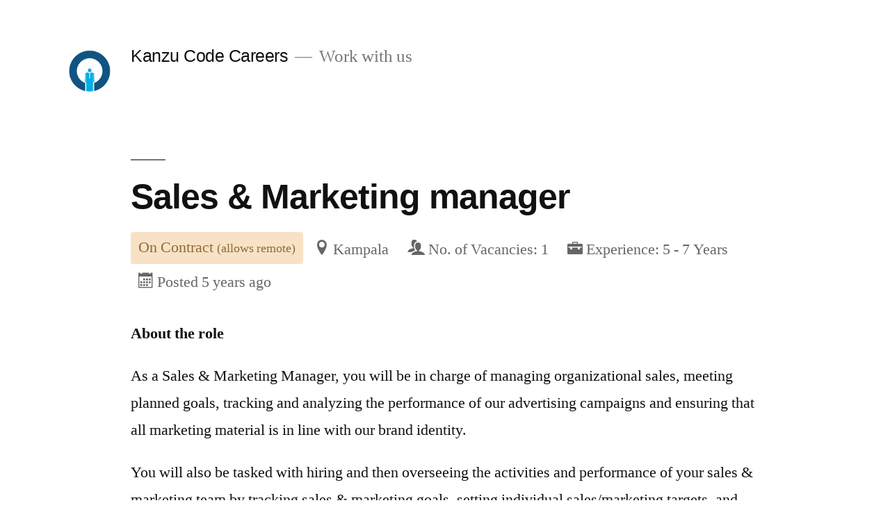

--- FILE ---
content_type: text/html; charset=UTF-8
request_url: https://careers.kanzucode.com/job/sales-executive-2/
body_size: 50342
content:
<!doctype html>
<html lang="en-US">
<head>
	<meta charset="UTF-8" />
	<meta name="viewport" content="width=device-width, initial-scale=1.0" />
	<link rel="profile" href="https://gmpg.org/xfn/11" />
	<title>Sales &#038; Marketing manager &#8211; Kanzu Code Careers</title>
<meta name='robots' content='max-image-preview:large' />
	<style>img:is([sizes="auto" i], [sizes^="auto," i]) { contain-intrinsic-size: 3000px 1500px }</style>
	<link rel='dns-prefetch' href='//ajax.googleapis.com' />
<link rel="alternate" type="application/rss+xml" title="Kanzu Code Careers &raquo; Feed" href="https://careers.kanzucode.com/feed/" />
<link rel="alternate" type="application/rss+xml" title="Kanzu Code Careers &raquo; Comments Feed" href="https://careers.kanzucode.com/comments/feed/" />
<script>
window._wpemojiSettings = {"baseUrl":"https:\/\/s.w.org\/images\/core\/emoji\/16.0.1\/72x72\/","ext":".png","svgUrl":"https:\/\/s.w.org\/images\/core\/emoji\/16.0.1\/svg\/","svgExt":".svg","source":{"concatemoji":"https:\/\/careers.kanzucode.com\/wp-includes\/js\/wp-emoji-release.min.js?ver=6.8.3"}};
/*! This file is auto-generated */
!function(s,n){var o,i,e;function c(e){try{var t={supportTests:e,timestamp:(new Date).valueOf()};sessionStorage.setItem(o,JSON.stringify(t))}catch(e){}}function p(e,t,n){e.clearRect(0,0,e.canvas.width,e.canvas.height),e.fillText(t,0,0);var t=new Uint32Array(e.getImageData(0,0,e.canvas.width,e.canvas.height).data),a=(e.clearRect(0,0,e.canvas.width,e.canvas.height),e.fillText(n,0,0),new Uint32Array(e.getImageData(0,0,e.canvas.width,e.canvas.height).data));return t.every(function(e,t){return e===a[t]})}function u(e,t){e.clearRect(0,0,e.canvas.width,e.canvas.height),e.fillText(t,0,0);for(var n=e.getImageData(16,16,1,1),a=0;a<n.data.length;a++)if(0!==n.data[a])return!1;return!0}function f(e,t,n,a){switch(t){case"flag":return n(e,"\ud83c\udff3\ufe0f\u200d\u26a7\ufe0f","\ud83c\udff3\ufe0f\u200b\u26a7\ufe0f")?!1:!n(e,"\ud83c\udde8\ud83c\uddf6","\ud83c\udde8\u200b\ud83c\uddf6")&&!n(e,"\ud83c\udff4\udb40\udc67\udb40\udc62\udb40\udc65\udb40\udc6e\udb40\udc67\udb40\udc7f","\ud83c\udff4\u200b\udb40\udc67\u200b\udb40\udc62\u200b\udb40\udc65\u200b\udb40\udc6e\u200b\udb40\udc67\u200b\udb40\udc7f");case"emoji":return!a(e,"\ud83e\udedf")}return!1}function g(e,t,n,a){var r="undefined"!=typeof WorkerGlobalScope&&self instanceof WorkerGlobalScope?new OffscreenCanvas(300,150):s.createElement("canvas"),o=r.getContext("2d",{willReadFrequently:!0}),i=(o.textBaseline="top",o.font="600 32px Arial",{});return e.forEach(function(e){i[e]=t(o,e,n,a)}),i}function t(e){var t=s.createElement("script");t.src=e,t.defer=!0,s.head.appendChild(t)}"undefined"!=typeof Promise&&(o="wpEmojiSettingsSupports",i=["flag","emoji"],n.supports={everything:!0,everythingExceptFlag:!0},e=new Promise(function(e){s.addEventListener("DOMContentLoaded",e,{once:!0})}),new Promise(function(t){var n=function(){try{var e=JSON.parse(sessionStorage.getItem(o));if("object"==typeof e&&"number"==typeof e.timestamp&&(new Date).valueOf()<e.timestamp+604800&&"object"==typeof e.supportTests)return e.supportTests}catch(e){}return null}();if(!n){if("undefined"!=typeof Worker&&"undefined"!=typeof OffscreenCanvas&&"undefined"!=typeof URL&&URL.createObjectURL&&"undefined"!=typeof Blob)try{var e="postMessage("+g.toString()+"("+[JSON.stringify(i),f.toString(),p.toString(),u.toString()].join(",")+"));",a=new Blob([e],{type:"text/javascript"}),r=new Worker(URL.createObjectURL(a),{name:"wpTestEmojiSupports"});return void(r.onmessage=function(e){c(n=e.data),r.terminate(),t(n)})}catch(e){}c(n=g(i,f,p,u))}t(n)}).then(function(e){for(var t in e)n.supports[t]=e[t],n.supports.everything=n.supports.everything&&n.supports[t],"flag"!==t&&(n.supports.everythingExceptFlag=n.supports.everythingExceptFlag&&n.supports[t]);n.supports.everythingExceptFlag=n.supports.everythingExceptFlag&&!n.supports.flag,n.DOMReady=!1,n.readyCallback=function(){n.DOMReady=!0}}).then(function(){return e}).then(function(){var e;n.supports.everything||(n.readyCallback(),(e=n.source||{}).concatemoji?t(e.concatemoji):e.wpemoji&&e.twemoji&&(t(e.twemoji),t(e.wpemoji)))}))}((window,document),window._wpemojiSettings);
</script>
<style id='wp-emoji-styles-inline-css'>

	img.wp-smiley, img.emoji {
		display: inline !important;
		border: none !important;
		box-shadow: none !important;
		height: 1em !important;
		width: 1em !important;
		margin: 0 0.07em !important;
		vertical-align: -0.1em !important;
		background: none !important;
		padding: 0 !important;
	}
</style>
<link rel='stylesheet' id='wp-block-library-css' href='https://careers.kanzucode.com/wp-includes/css/dist/block-library/style.min.css?ver=6.8.3' media='all' />
<style id='wp-block-library-theme-inline-css'>
.wp-block-audio :where(figcaption){color:#555;font-size:13px;text-align:center}.is-dark-theme .wp-block-audio :where(figcaption){color:#ffffffa6}.wp-block-audio{margin:0 0 1em}.wp-block-code{border:1px solid #ccc;border-radius:4px;font-family:Menlo,Consolas,monaco,monospace;padding:.8em 1em}.wp-block-embed :where(figcaption){color:#555;font-size:13px;text-align:center}.is-dark-theme .wp-block-embed :where(figcaption){color:#ffffffa6}.wp-block-embed{margin:0 0 1em}.blocks-gallery-caption{color:#555;font-size:13px;text-align:center}.is-dark-theme .blocks-gallery-caption{color:#ffffffa6}:root :where(.wp-block-image figcaption){color:#555;font-size:13px;text-align:center}.is-dark-theme :root :where(.wp-block-image figcaption){color:#ffffffa6}.wp-block-image{margin:0 0 1em}.wp-block-pullquote{border-bottom:4px solid;border-top:4px solid;color:currentColor;margin-bottom:1.75em}.wp-block-pullquote cite,.wp-block-pullquote footer,.wp-block-pullquote__citation{color:currentColor;font-size:.8125em;font-style:normal;text-transform:uppercase}.wp-block-quote{border-left:.25em solid;margin:0 0 1.75em;padding-left:1em}.wp-block-quote cite,.wp-block-quote footer{color:currentColor;font-size:.8125em;font-style:normal;position:relative}.wp-block-quote:where(.has-text-align-right){border-left:none;border-right:.25em solid;padding-left:0;padding-right:1em}.wp-block-quote:where(.has-text-align-center){border:none;padding-left:0}.wp-block-quote.is-large,.wp-block-quote.is-style-large,.wp-block-quote:where(.is-style-plain){border:none}.wp-block-search .wp-block-search__label{font-weight:700}.wp-block-search__button{border:1px solid #ccc;padding:.375em .625em}:where(.wp-block-group.has-background){padding:1.25em 2.375em}.wp-block-separator.has-css-opacity{opacity:.4}.wp-block-separator{border:none;border-bottom:2px solid;margin-left:auto;margin-right:auto}.wp-block-separator.has-alpha-channel-opacity{opacity:1}.wp-block-separator:not(.is-style-wide):not(.is-style-dots){width:100px}.wp-block-separator.has-background:not(.is-style-dots){border-bottom:none;height:1px}.wp-block-separator.has-background:not(.is-style-wide):not(.is-style-dots){height:2px}.wp-block-table{margin:0 0 1em}.wp-block-table td,.wp-block-table th{word-break:normal}.wp-block-table :where(figcaption){color:#555;font-size:13px;text-align:center}.is-dark-theme .wp-block-table :where(figcaption){color:#ffffffa6}.wp-block-video :where(figcaption){color:#555;font-size:13px;text-align:center}.is-dark-theme .wp-block-video :where(figcaption){color:#ffffffa6}.wp-block-video{margin:0 0 1em}:root :where(.wp-block-template-part.has-background){margin-bottom:0;margin-top:0;padding:1.25em 2.375em}
</style>
<style id='classic-theme-styles-inline-css'>
/*! This file is auto-generated */
.wp-block-button__link{color:#fff;background-color:#32373c;border-radius:9999px;box-shadow:none;text-decoration:none;padding:calc(.667em + 2px) calc(1.333em + 2px);font-size:1.125em}.wp-block-file__button{background:#32373c;color:#fff;text-decoration:none}
</style>
<style id='global-styles-inline-css'>
:root{--wp--preset--aspect-ratio--square: 1;--wp--preset--aspect-ratio--4-3: 4/3;--wp--preset--aspect-ratio--3-4: 3/4;--wp--preset--aspect-ratio--3-2: 3/2;--wp--preset--aspect-ratio--2-3: 2/3;--wp--preset--aspect-ratio--16-9: 16/9;--wp--preset--aspect-ratio--9-16: 9/16;--wp--preset--color--black: #000000;--wp--preset--color--cyan-bluish-gray: #abb8c3;--wp--preset--color--white: #FFF;--wp--preset--color--pale-pink: #f78da7;--wp--preset--color--vivid-red: #cf2e2e;--wp--preset--color--luminous-vivid-orange: #ff6900;--wp--preset--color--luminous-vivid-amber: #fcb900;--wp--preset--color--light-green-cyan: #7bdcb5;--wp--preset--color--vivid-green-cyan: #00d084;--wp--preset--color--pale-cyan-blue: #8ed1fc;--wp--preset--color--vivid-cyan-blue: #0693e3;--wp--preset--color--vivid-purple: #9b51e0;--wp--preset--color--primary: #0073a8;--wp--preset--color--secondary: #005075;--wp--preset--color--dark-gray: #111;--wp--preset--color--light-gray: #767676;--wp--preset--gradient--vivid-cyan-blue-to-vivid-purple: linear-gradient(135deg,rgba(6,147,227,1) 0%,rgb(155,81,224) 100%);--wp--preset--gradient--light-green-cyan-to-vivid-green-cyan: linear-gradient(135deg,rgb(122,220,180) 0%,rgb(0,208,130) 100%);--wp--preset--gradient--luminous-vivid-amber-to-luminous-vivid-orange: linear-gradient(135deg,rgba(252,185,0,1) 0%,rgba(255,105,0,1) 100%);--wp--preset--gradient--luminous-vivid-orange-to-vivid-red: linear-gradient(135deg,rgba(255,105,0,1) 0%,rgb(207,46,46) 100%);--wp--preset--gradient--very-light-gray-to-cyan-bluish-gray: linear-gradient(135deg,rgb(238,238,238) 0%,rgb(169,184,195) 100%);--wp--preset--gradient--cool-to-warm-spectrum: linear-gradient(135deg,rgb(74,234,220) 0%,rgb(151,120,209) 20%,rgb(207,42,186) 40%,rgb(238,44,130) 60%,rgb(251,105,98) 80%,rgb(254,248,76) 100%);--wp--preset--gradient--blush-light-purple: linear-gradient(135deg,rgb(255,206,236) 0%,rgb(152,150,240) 100%);--wp--preset--gradient--blush-bordeaux: linear-gradient(135deg,rgb(254,205,165) 0%,rgb(254,45,45) 50%,rgb(107,0,62) 100%);--wp--preset--gradient--luminous-dusk: linear-gradient(135deg,rgb(255,203,112) 0%,rgb(199,81,192) 50%,rgb(65,88,208) 100%);--wp--preset--gradient--pale-ocean: linear-gradient(135deg,rgb(255,245,203) 0%,rgb(182,227,212) 50%,rgb(51,167,181) 100%);--wp--preset--gradient--electric-grass: linear-gradient(135deg,rgb(202,248,128) 0%,rgb(113,206,126) 100%);--wp--preset--gradient--midnight: linear-gradient(135deg,rgb(2,3,129) 0%,rgb(40,116,252) 100%);--wp--preset--font-size--small: 19.5px;--wp--preset--font-size--medium: 20px;--wp--preset--font-size--large: 36.5px;--wp--preset--font-size--x-large: 42px;--wp--preset--font-size--normal: 22px;--wp--preset--font-size--huge: 49.5px;--wp--preset--spacing--20: 0.44rem;--wp--preset--spacing--30: 0.67rem;--wp--preset--spacing--40: 1rem;--wp--preset--spacing--50: 1.5rem;--wp--preset--spacing--60: 2.25rem;--wp--preset--spacing--70: 3.38rem;--wp--preset--spacing--80: 5.06rem;--wp--preset--shadow--natural: 6px 6px 9px rgba(0, 0, 0, 0.2);--wp--preset--shadow--deep: 12px 12px 50px rgba(0, 0, 0, 0.4);--wp--preset--shadow--sharp: 6px 6px 0px rgba(0, 0, 0, 0.2);--wp--preset--shadow--outlined: 6px 6px 0px -3px rgba(255, 255, 255, 1), 6px 6px rgba(0, 0, 0, 1);--wp--preset--shadow--crisp: 6px 6px 0px rgba(0, 0, 0, 1);}:where(.is-layout-flex){gap: 0.5em;}:where(.is-layout-grid){gap: 0.5em;}body .is-layout-flex{display: flex;}.is-layout-flex{flex-wrap: wrap;align-items: center;}.is-layout-flex > :is(*, div){margin: 0;}body .is-layout-grid{display: grid;}.is-layout-grid > :is(*, div){margin: 0;}:where(.wp-block-columns.is-layout-flex){gap: 2em;}:where(.wp-block-columns.is-layout-grid){gap: 2em;}:where(.wp-block-post-template.is-layout-flex){gap: 1.25em;}:where(.wp-block-post-template.is-layout-grid){gap: 1.25em;}.has-black-color{color: var(--wp--preset--color--black) !important;}.has-cyan-bluish-gray-color{color: var(--wp--preset--color--cyan-bluish-gray) !important;}.has-white-color{color: var(--wp--preset--color--white) !important;}.has-pale-pink-color{color: var(--wp--preset--color--pale-pink) !important;}.has-vivid-red-color{color: var(--wp--preset--color--vivid-red) !important;}.has-luminous-vivid-orange-color{color: var(--wp--preset--color--luminous-vivid-orange) !important;}.has-luminous-vivid-amber-color{color: var(--wp--preset--color--luminous-vivid-amber) !important;}.has-light-green-cyan-color{color: var(--wp--preset--color--light-green-cyan) !important;}.has-vivid-green-cyan-color{color: var(--wp--preset--color--vivid-green-cyan) !important;}.has-pale-cyan-blue-color{color: var(--wp--preset--color--pale-cyan-blue) !important;}.has-vivid-cyan-blue-color{color: var(--wp--preset--color--vivid-cyan-blue) !important;}.has-vivid-purple-color{color: var(--wp--preset--color--vivid-purple) !important;}.has-black-background-color{background-color: var(--wp--preset--color--black) !important;}.has-cyan-bluish-gray-background-color{background-color: var(--wp--preset--color--cyan-bluish-gray) !important;}.has-white-background-color{background-color: var(--wp--preset--color--white) !important;}.has-pale-pink-background-color{background-color: var(--wp--preset--color--pale-pink) !important;}.has-vivid-red-background-color{background-color: var(--wp--preset--color--vivid-red) !important;}.has-luminous-vivid-orange-background-color{background-color: var(--wp--preset--color--luminous-vivid-orange) !important;}.has-luminous-vivid-amber-background-color{background-color: var(--wp--preset--color--luminous-vivid-amber) !important;}.has-light-green-cyan-background-color{background-color: var(--wp--preset--color--light-green-cyan) !important;}.has-vivid-green-cyan-background-color{background-color: var(--wp--preset--color--vivid-green-cyan) !important;}.has-pale-cyan-blue-background-color{background-color: var(--wp--preset--color--pale-cyan-blue) !important;}.has-vivid-cyan-blue-background-color{background-color: var(--wp--preset--color--vivid-cyan-blue) !important;}.has-vivid-purple-background-color{background-color: var(--wp--preset--color--vivid-purple) !important;}.has-black-border-color{border-color: var(--wp--preset--color--black) !important;}.has-cyan-bluish-gray-border-color{border-color: var(--wp--preset--color--cyan-bluish-gray) !important;}.has-white-border-color{border-color: var(--wp--preset--color--white) !important;}.has-pale-pink-border-color{border-color: var(--wp--preset--color--pale-pink) !important;}.has-vivid-red-border-color{border-color: var(--wp--preset--color--vivid-red) !important;}.has-luminous-vivid-orange-border-color{border-color: var(--wp--preset--color--luminous-vivid-orange) !important;}.has-luminous-vivid-amber-border-color{border-color: var(--wp--preset--color--luminous-vivid-amber) !important;}.has-light-green-cyan-border-color{border-color: var(--wp--preset--color--light-green-cyan) !important;}.has-vivid-green-cyan-border-color{border-color: var(--wp--preset--color--vivid-green-cyan) !important;}.has-pale-cyan-blue-border-color{border-color: var(--wp--preset--color--pale-cyan-blue) !important;}.has-vivid-cyan-blue-border-color{border-color: var(--wp--preset--color--vivid-cyan-blue) !important;}.has-vivid-purple-border-color{border-color: var(--wp--preset--color--vivid-purple) !important;}.has-vivid-cyan-blue-to-vivid-purple-gradient-background{background: var(--wp--preset--gradient--vivid-cyan-blue-to-vivid-purple) !important;}.has-light-green-cyan-to-vivid-green-cyan-gradient-background{background: var(--wp--preset--gradient--light-green-cyan-to-vivid-green-cyan) !important;}.has-luminous-vivid-amber-to-luminous-vivid-orange-gradient-background{background: var(--wp--preset--gradient--luminous-vivid-amber-to-luminous-vivid-orange) !important;}.has-luminous-vivid-orange-to-vivid-red-gradient-background{background: var(--wp--preset--gradient--luminous-vivid-orange-to-vivid-red) !important;}.has-very-light-gray-to-cyan-bluish-gray-gradient-background{background: var(--wp--preset--gradient--very-light-gray-to-cyan-bluish-gray) !important;}.has-cool-to-warm-spectrum-gradient-background{background: var(--wp--preset--gradient--cool-to-warm-spectrum) !important;}.has-blush-light-purple-gradient-background{background: var(--wp--preset--gradient--blush-light-purple) !important;}.has-blush-bordeaux-gradient-background{background: var(--wp--preset--gradient--blush-bordeaux) !important;}.has-luminous-dusk-gradient-background{background: var(--wp--preset--gradient--luminous-dusk) !important;}.has-pale-ocean-gradient-background{background: var(--wp--preset--gradient--pale-ocean) !important;}.has-electric-grass-gradient-background{background: var(--wp--preset--gradient--electric-grass) !important;}.has-midnight-gradient-background{background: var(--wp--preset--gradient--midnight) !important;}.has-small-font-size{font-size: var(--wp--preset--font-size--small) !important;}.has-medium-font-size{font-size: var(--wp--preset--font-size--medium) !important;}.has-large-font-size{font-size: var(--wp--preset--font-size--large) !important;}.has-x-large-font-size{font-size: var(--wp--preset--font-size--x-large) !important;}
:where(.wp-block-post-template.is-layout-flex){gap: 1.25em;}:where(.wp-block-post-template.is-layout-grid){gap: 1.25em;}
:where(.wp-block-columns.is-layout-flex){gap: 2em;}:where(.wp-block-columns.is-layout-grid){gap: 2em;}
:root :where(.wp-block-pullquote){font-size: 1.5em;line-height: 1.6;}
</style>
<link rel='stylesheet' id='alertify-core-style-css' href='https://careers.kanzucode.com/wp-content/plugins/erp-recruitment/assets/css/alertify.core.css?ver=6.8.3' media='all' />
<link rel='stylesheet' id='alertify-default-style-css' href='https://careers.kanzucode.com/wp-content/plugins/erp-recruitment/assets/css/alertify.default.css?ver=6.8.3' media='all' />
<link rel='stylesheet' id='erp-recruitment-front-end-style-css' href='https://careers.kanzucode.com/wp-content/plugins/erp-recruitment/assets/css/frontend.css?ver=6.8.3' media='all' />
<link rel='stylesheet' id='jquery-ui-css-css' href='//ajax.googleapis.com/ajax/libs/jqueryui/1.11.4/themes/smoothness/jquery-ui.css?ver=6.8.3' media='all' />
<link rel='stylesheet' id='twentynineteen-style-css' href='https://careers.kanzucode.com/wp-content/themes/twentynineteen/style.css?ver=3.1' media='all' />
<link rel='stylesheet' id='twentynineteen-print-style-css' href='https://careers.kanzucode.com/wp-content/themes/twentynineteen/print.css?ver=3.1' media='print' />
<script src="https://careers.kanzucode.com/wp-includes/js/jquery/jquery.min.js?ver=3.7.1" id="jquery-core-js"></script>
<script src="https://careers.kanzucode.com/wp-includes/js/jquery/jquery-migrate.min.js?ver=3.4.1" id="jquery-migrate-js"></script>
<link rel="https://api.w.org/" href="https://careers.kanzucode.com/wp-json/" /><link rel="EditURI" type="application/rsd+xml" title="RSD" href="https://careers.kanzucode.com/xmlrpc.php?rsd" />
<meta name="generator" content="WordPress 6.8.3" />
<link rel="canonical" href="https://careers.kanzucode.com/job/sales-executive-2/" />
<link rel='shortlink' href='https://careers.kanzucode.com/?p=348' />
<link rel="alternate" title="oEmbed (JSON)" type="application/json+oembed" href="https://careers.kanzucode.com/wp-json/oembed/1.0/embed?url=https%3A%2F%2Fcareers.kanzucode.com%2Fjob%2Fsales-executive-2%2F" />
<link rel="alternate" title="oEmbed (XML)" type="text/xml+oembed" href="https://careers.kanzucode.com/wp-json/oembed/1.0/embed?url=https%3A%2F%2Fcareers.kanzucode.com%2Fjob%2Fsales-executive-2%2F&#038;format=xml" />
		<style id="wp-custom-css">
			.site-info,
.entry-meta {
	display: none !important;
}

@media only screen and (min-width: 768px) {
	.entry .entry-content > *, .entry .entry-summary > *, .entry .entry-summary > .wp-block-group > .wp-block-group__inner-container > *, .entry .entry-content > .wp-block-group > .wp-block-group__inner-container > * 	{
    margin: 0;
		max-width: 100%;
}	
}

#job-ul-list-header {
	margin-top: 65px;
}

#front-job-list .erp-rec-job-list:last-child {
	margin-bottom: 65px;
}

.erp-rec-job-list .jparts {
	width: 30%;
}

.erp-rec-job-list a {
	padding: 11px 0 0 0;
}
		</style>
		</head>

<body class="wp-singular erp_hr_recruitment-template-default single single-erp_hr_recruitment postid-348 wp-custom-logo wp-embed-responsive wp-theme-twentynineteen singular image-filters-enabled">
<div id="page" class="site">
	<a class="skip-link screen-reader-text" href="#content">
		Skip to content	</a>

		<header id="masthead" class="site-header">

			<div class="site-branding-container">
				<div class="site-branding">

			<div class="site-logo"><a href="https://careers.kanzucode.com/" class="custom-logo-link" rel="home"><img width="190" height="190" src="https://careers.kanzucode.com/wp-content/uploads/2020/01/cropped-icon-no-background.png" class="custom-logo" alt="Kanzu Code Careers" decoding="async" srcset="https://careers.kanzucode.com/wp-content/uploads/2020/01/cropped-icon-no-background.png 190w, https://careers.kanzucode.com/wp-content/uploads/2020/01/cropped-icon-no-background-150x150.png 150w" sizes="(max-width: 190px) 100vw, 190px" /></a></div>
									<p class="site-title"><a href="https://careers.kanzucode.com/" rel="home" >Kanzu Code Careers</a></p>
			
				<p class="site-description">
				Work with us			</p>
			</div><!-- .site-branding -->
			</div><!-- .site-branding-container -->

					</header><!-- #masthead -->

	<div id="content" class="site-content">

	<div id="primary" class="content-area">
		<main id="main" class="site-main">

			
<article id="post-348" class="post-348 erp_hr_recruitment type-erp_hr_recruitment status-publish hentry entry">
		<header class="entry-header">
		
<h1 class="entry-title">Sales &#038; Marketing manager</h1>
<div class="entry-meta">
	<span class="byline"><svg class="svg-icon" width="16" height="16" aria-hidden="true" role="img" focusable="false" viewBox="0 0 24 24" version="1.1" xmlns="http://www.w3.org/2000/svg" xmlns:xlink="http://www.w3.org/1999/xlink"><path d="M12 12c2.21 0 4-1.79 4-4s-1.79-4-4-4-4 1.79-4 4 1.79 4 4 4zm0 2c-2.67 0-8 1.34-8 4v2h16v-2c0-2.66-5.33-4-8-4z"></path><path d="M0 0h24v24H0z" fill="none"></path></svg><span class="screen-reader-text">Posted by</span><span class="author vcard"><a class="url fn n" href="https://careers.kanzucode.com/author/hr/">Kanzu Code HR Team</a></span></span>	<span class="posted-on"><svg class="svg-icon" width="16" height="16" aria-hidden="true" role="img" focusable="false" xmlns="http://www.w3.org/2000/svg" viewBox="0 0 24 24"><defs><path id="a" d="M0 0h24v24H0V0z"></path></defs><clipPath id="b"><use xlink:href="#a" overflow="visible"></use></clipPath><path clip-path="url(#b)" d="M12 2C6.5 2 2 6.5 2 12s4.5 10 10 10 10-4.5 10-10S17.5 2 12 2zm4.2 14.2L11 13V7h1.5v5.2l4.5 2.7-.8 1.3z"></path></svg><a href="https://careers.kanzucode.com/job/sales-executive-2/" rel="bookmark"><time class="entry-date published" datetime="2021-07-06T11:08:06+03:00">July 6, 2021</time><time class="updated" datetime="2021-08-18T21:39:03+03:00">August 18, 2021</time></a></span>	<span class="comment-count">
					</span>
	</div><!-- .entry-meta -->
		</header>
	
	<div class="entry-content">
		
<div class="erp-recruitment-single" itemscope itemtype="http://schema.org/JobPosting">
    <meta itemprop="title" content="Sales &amp; Marketing manager" />

    
    <ul class="erp-recruitment-meta">
        <li class="employment-type contract" itemprop="employmentType">
            On Contract
                            <small class="employment-remote">(allows remote)</small>
                    </li>

                <li class="erp-recruitment-location" itemprop="jobLocation">
            <span class="rec-icon-location"></span>
            Kampala        </li>
        
        <li class="erp-recruitment-vacancy">
            <span class="rec-icon-users"></span>
            No. of Vacancies: 1        </li>

                    <li>
                <span class="rec-icon-briefcase"></span> Experience: 5 - 7 Years            </li>
        
        <li class="date-posted" itemprop="datePosted">
            <span class="rec-icon-calendar"></span>
            <date>Posted 5 years ago</date>
        </li>
    </ul>

    
    <div class="erp-recruitment-description" itemprop="description">
        <p><b>About the role</b></p>
<p><span style="font-weight: 400;">As a Sales &amp; Marketing Manager, you will be in charge of managing organizational sales, meeting planned goals, tracking and analyzing the performance of our advertising campaigns and ensuring that all marketing material is in line with our brand identity.</span></p>
<p><span style="font-weight: 400;">You will also be tasked with hiring and then overseeing the activities and performance of your sales &amp; marketing team by tracking sales &amp; marketing goals, setting individual sales/marketing targets, and facilitating their ongoing training.</span></p>
<p><span style="font-weight: 400;">You’ll get to work with a passionate team working to help our customers experience a better world through building world-class, innovative digital solutions. Your work will focus primarily on growing the usage of Kanzu Banking, our core banking platform for investment clubs, Savings &amp; Credit Cooperatives (SACCOs), Village Loans &amp; Savings Associations (VSLAs) and MicroFinance Institutions (MFIs).</span></p>
<p><strong>Responsibilities and Duties</strong>:</p>
<ul>
<li style="font-weight: 400;" aria-level="1"><span style="font-weight: 400;">Meeting planned sales goals</span></li>
<li style="font-weight: 400;" aria-level="1"><span style="font-weight: 400;">Design and implement a strategic plan that expands company’s customer base and ensures its strong presence</span></li>
<li style="font-weight: 400;" aria-level="1"><span style="font-weight: 400;">Deploy successful sales &amp; marketing campaigns and own their implementation from ideation to execution</span></li>
<li style="font-weight: 400;" aria-level="1"><span style="font-weight: 400;">Own recruiting, objectives setting, coaching and performance monitoring of sales &amp; marketing representatives</span></li>
<li style="font-weight: 400;" aria-level="1"><span style="font-weight: 400;">Create sales forecasts</span></li>
<li style="font-weight: 400;" aria-level="1"><span style="font-weight: 400;">Prepare and monitor the marketing budget</span></li>
<li style="font-weight: 400;" aria-level="1"><span style="font-weight: 400;">Track sales &amp; marketing goals and campaigns and report on results</span></li>
<li style="font-weight: 400;" aria-level="1"><span style="font-weight: 400;">Continuously iterate on sales &amp; marketing process based on results</span></li>
</ul>
<p><strong>Requirements</strong>:</p>
<ul>
<li style="font-weight: 400;" aria-level="1"><span style="font-weight: 400;">Excellent written and verbal communication skills</span></li>
<li style="font-weight: 400;" aria-level="1"><span style="font-weight: 400;">Successful previous experience as a sales representative or marketing manager or sales manager, consistently meeting and/or exceeding targets</span></li>
<li style="font-weight: 400;" aria-level="1"><span style="font-weight: 400;">Demonstrated ability to communicate, present and influence credibly and effectively at all levels of the organization</span></li>
<li style="font-weight: 400;" aria-level="1"><span style="font-weight: 400;">Proven ability to drive the sales process from plan to close</span></li>
<li style="font-weight: 400;" aria-level="1"><span style="font-weight: 400;">Strong business sense and industry expertise</span></li>
<li style="font-weight: 400;" aria-level="1"><span style="font-weight: 400;">Excellent mentoring, coaching and people management skills</span></li>
<li style="font-weight: 400;" aria-level="1"><span style="font-weight: 400;">Up-to-date with the latest trends and best practices in online marketing and measurement</span></li>
<li style="font-weight: 400;" aria-level="1"><span style="font-weight: 400;">4+ years of sales/marketing work experience—start-up or trained sales/marketing experience a plus</span></li>
</ul>
<p>If you think you are a great fit for this role, send your application to careers.kanzucode.com</p>
<p>Deadline for submissions is August 31st, 2021.</p>
<p>&nbsp;</p>
<p>&nbsp;</p>
<p><span style="font-size: 11pt; font-family: 'Proxima Nova',sans-serif; color: #000000; background-color: transparent; font-weight: 400; font-style: normal; font-variant: normal; text-decoration: none; vertical-align: baseline; white-space: pre-wrap;"> </span></p>

        <p class="job-application-deadline"> <strong><em>Application Deadline</em></strong>: August 31, 2021</p>    </div>

    </div>

	</div><!-- .entry-content -->

	<footer class="entry-footer">
			</footer><!-- .entry-footer -->

				
</article><!-- #post-348 -->

		</main><!-- #main -->
	</div><!-- #primary -->


	</div><!-- #content -->

	<footer id="colophon" class="site-footer">
				<div class="site-info">
										<a class="site-name" href="https://careers.kanzucode.com/" rel="home">Kanzu Code Careers</a>,
						<a href="https://wordpress.org/" class="imprint">
				Proudly powered by WordPress.			</a>
								</div><!-- .site-info -->
	</footer><!-- #colophon -->

</div><!-- #page -->

<script type="speculationrules">
{"prefetch":[{"source":"document","where":{"and":[{"href_matches":"\/*"},{"not":{"href_matches":["\/wp-*.php","\/wp-admin\/*","\/wp-content\/uploads\/*","\/wp-content\/*","\/wp-content\/plugins\/*","\/wp-content\/themes\/twentynineteen\/*","\/*\\?(.+)"]}},{"not":{"selector_matches":"a[rel~=\"nofollow\"]"}},{"not":{"selector_matches":".no-prefetch, .no-prefetch a"}}]},"eagerness":"conservative"}]}
</script>
<script src="https://careers.kanzucode.com/wp-content/plugins/erp-recruitment/assets/js/alertify.min.js?ver=6.8.3" id="alertify-lib-js"></script>
<script id="erp-recruitment-frontend-script-js-extra">
var wpErpHr = {"nonce":"cab0c1a631","popup":{"jobseeker_title":"New JobSeeker","jobseeker_submit":"Submit"},"ajax_url":"https:\/\/careers.kanzucode.com\/wp-admin\/admin-ajax.php","confirm":"Are you sure?"};
var wpErpCountries = {"SG":[],"AF":{"BADAKHSHAN":"Badakhshan","BADGHIS":"Badghis","BAGHLAN":"Baghlan","BALKH":"Balkh","BAMIAN":"Bamian","DAYKONDI":"Daykondi","FARAH":"Farah","FARYAB":"Faryab","GHAZNI":"Ghazni","GHOWR":"Ghowr","HELMAND":"Helmand","HERAT":"Herat","JOWZJAN":"Jowzjan","KABUL":"Kabul","KANDAHAR":"Kandahar","KAPISA":"Kapisa","KHOST":"Khost","KONAR":"Konar","KONDOZ":"Kondoz","LAGHMAN":"Laghman","LOWGAR":"Lowgar","NANGARHAR":"Nangarhar","NIMRUZ":"Nimruz","NURESTAN":"Nurestan","ORUZGAN":"Oruzgan","PAKTIA":"Paktia","PAKTIKA":"Paktika","PANJSHIR":"Panjshir","PARVAN":"Parvan","SAMANGAN":"Samangan","SAR-EPOL":"Sar-e Pol","TAKHAR":"Takhar","VARDAK":"Vardak","ZABOL":"Zabol"},"AL":{"BERAT":"Berat","DIBRES":"Dibres","DURRES":"Durres","ELBASAN":"Elbasan","FIER":"Fier","GJIROKASTRE":"Gjirokastre","KORCE":"Korce","KUKES":"Kukes","LEZHE":"Lezhe","SHKODER":"Shkoder","TIRANE":"Tirane","VLORE":"Vlore"},"DZ":{"ADRAR":"Adrar","AINDEFLA":"Ain Defla","AINTEMOUCHENT":"Ain Temouchent","ALGER":"Alger","ANNABA":"Annaba","BATNA":"Batna","BECHAR":"Bechar","BEJAIA":"Bejaia","BISKRA":"Biskra","BLIDA":"Blida","BORDJBOUARRERIDJ":"Bordj Bou Arreridj","BOUIRA":"Bouira","BOUMERDES":"Boumerdes","CHLEF":"Chlef","CONSTANTINE":"Constantine","DJELFA":"Djelfa","ELBAYADH":"El Bayadh","ELOUED":"El Oued","ELTARF":"El Tarf","GHARDAIA":"Ghardaia","GUELMA":"Guelma","ILLIZI":"Illizi","JIJEL":"Jijel","KHENCHELA":"Khenchela","LAGHOUAT":"Laghouat","MUASKAR":"Muaskar","MEDEA":"Medea","MILA":"Mila","MOSTAGANEM":"Mostaganem","M'SILA":"M'Sila","NAAMA":"Naama","ORAN":"Oran","OUARGLA":"Ouargla","OUMELBOUAGHI":"Oum el Bouaghi","RELIZANE":"Relizane","SAIDA":"Saida","SETIF":"Setif","SIDIBELABBES":"Sidi Bel Abbes","SKIKDA":"Skikda","SOUKAHRAS":"Souk Ahras","TAMANGHASSET":"Tamanghasset","TEBESSA":"Tebessa","TIARET":"Tiaret","TINDOUF":"Tindouf","TIPAZA":"Tipaza","TISSEMSILT":"Tissemsilt","TIZIOUZOU":"Tizi Ouzou","TLEMCEN":"Tlemcen"},"AD":{"ANDORRALAVELLA":"Andorra la Vella","CANILLO":"Canillo","ENCAMP":"Encamp","ESCALDES-ENGORDANY":"Escaldes-Engordany","LAMASSANA":"La Massana","ORDINO":"Ordino","SANTJULIADELORIA":"Sant Julia de Loria"},"AO":{"BENGO":"Bengo","BENGUELA":"Benguela","BIE":"Bie","CABINDA":"Cabinda","CUANDOCUBANGO":"Cuando Cubango","CUANZANORTE":"Cuanza Norte","CUANZASUL":"Cuanza Sul","CUNENE":"Cunene","HUAMBO":"Huambo","HUILA":"Huila","LUANDA":"Luanda","LUNDANORTE":"Lunda Norte","LUNDASUL":"Lunda Sul","MALANJE":"Malanje","MOXICO":"Moxico","NAMIBE":"Namibe","UIGE":"Uige","ZAIRE":"Zaire"},"AG":{"BARBUDA":"Barbuda","REDONDA":"Redonda","SAINTGEORGE":"Saint George","SAINTJOHN":"Saint John","SAINTMARY":"Saint Mary","SAINTPAUL":"Saint Paul","SAINTPETER":"Saint Peter","SAINTPHILIP":"Saint Philip"},"AR":{"DF":"Ciudad de Buenos Aires","BA":"Buenos Aires","CT":"Catamarca","CC":"Chaco","CH":"Chubut","CB":"Cordoba","CN":"Corrientes","ER":"Entre Rios","FM":"Formosa","JY":"Jujuy","LP":"La Pampa","LR":"La Rioja","MZ":"Mendoza","MN":"Misiones","NQ":"Neuquen","RN":"Rio Negro","SA":"Salta","SJ":"San Juan","SL":"San Luis","SC":"Santa Cruz","SF":"Santa Fe","SE":"Santiago del Estero","TF":"Tierra del Fuego","TM":"Tucuman"},"AM":{"ARAGATSOTN":"Aragatsotn","ARARAT":"Ararat","ARMAVIR":"Armavir","GEGHARK'UNIK'":"Geghark'unik'","KOTAYK'":"Kotayk'","LORRI":"Lorri","SHIRAK":"Shirak","SYUNIK'":"Syunik'","TAVUSH":"Tavush","VAYOTS'DZOR":"Vayots' Dzor","YEREVAN":"Yerevan"},"AU":{"ACT":"Australian Capital Territory","NSW":"New South Wales","NT":"Northern Territory","QLD":"Queensland","SA":"South Australia","TAS":"Tasmania","VIC":"Victoria","WA":"Western Australia"},"AT":{"BURGENLAND":"Burgenland","KAERNTEN":"Kaernten","NIEDEROESTERREICH":"Niederoesterreich","OBEROESTERREICH":"Oberoesterreich","SALZBURG":"Salzburg","STEIERMARK":"Steiermark","TIROL":"Tirol","VORARLBERG":"Vorarlberg","WIEN":"Wien"},"AZ":{"ABSERONRAYONU":"Abseron Rayonu","AGCABADIRAYONU":"Agcabadi Rayonu","AGDAMRAYONU":"Agdam Rayonu","AGDASRAYONU":"Agdas Rayonu","AGSTAFARAYONU":"Agstafa Rayonu","AGSURAYONU":"Agsu Rayonu","ASTARARAYONU":"Astara Rayonu","BALAKANRAYONU":"Balakan Rayonu","BARDARAYONU":"Barda Rayonu","BEYLAQANRAYONU":"Beylaqan Rayonu","BILASUVARRAYONU":"Bilasuvar Rayonu","CABRAYILRAYONU":"Cabrayil Rayonu","CALILABADRAYONU":"Calilabad Rayonu","DASKASANRAYONU":"Daskasan Rayonu","DAVACIRAYONU":"Davaci Rayonu","FUZULIRAYONU":"Fuzuli Rayonu","GADABAYRAYONU":"Gadabay Rayonu","GORANBOYRAYONU":"Goranboy Rayonu","GOYCAYRAYONU":"Goycay Rayonu","HACIQABULRAYONU":"Haciqabul Rayonu","IMISLIRAYONU":"Imisli Rayonu","ISMAYILLIRAYONU":"Ismayilli Rayonu","KALBACARRAYONU":"Kalbacar Rayonu","KURDAMIRRAYONU":"Kurdamir Rayonu","LACINRAYONU":"Lacin Rayonu","LANKARANRAYONU":"Lankaran Rayonu","LERIKRAYONU":"Lerik Rayonu","MASALLIRAYONU":"Masalli Rayonu","NEFTCALARAYONU":"Neftcala Rayonu","OGUZRAYONU":"Oguz Rayonu","QABALARAYONU":"Qabala Rayonu","QAXRAYONU":"Qax Rayonu","QAZAXRAYONU":"Qazax Rayonu","QOBUSTANRAYONU":"Qobustan Rayonu","QUBARAYONU":"Quba Rayonu","QUBADLIRAYONU":"Qubadli Rayonu","QUSARRAYONU":"Qusar Rayonu","SAATLIRAYONU":"Saatli Rayonu","SABIRABADRAYONU":"Sabirabad Rayonu","SAKIRAYONU":"Saki Rayonu","SALYANRAYONU":"Salyan Rayonu","SAMAXIRAYONU":"Samaxi Rayonu","SAMKIRRAYONU":"Samkir Rayonu","SAMUXRAYONU":"Samux Rayonu","SIYAZANRAYONU":"Siyazan Rayonu","SUSARAYONU":"Susa Rayonu","TARTARRAYONU":"Tartar Rayonu","TOVUZRAYONU":"Tovuz Rayonu","UCARRAYONU":"Ucar Rayonu","XACMAZRAYONU":"Xacmaz Rayonu","XANLARRAYONU":"Xanlar Rayonu","XIZIRAYONU":"Xizi Rayonu","XOCALIRAYONU":"Xocali Rayonu","XOCAVANDRAYONU":"Xocavand Rayonu","YARDIMLIRAYONU":"Yardimli Rayonu","YEVLAXRAYONU":"Yevlax Rayonu","ZANGILANRAYONU":"Zangilan Rayonu","ZAQATALARAYONU":"Zaqatala Rayonu","ZARDABRAYONU":"Zardab Rayonu","ALIBAYRAMLISAHARI":"Ali Bayramli Sahari","BAKISAHARI":"Baki Sahari","GANCASAHARI":"Ganca Sahari","LANKARANSAHARI":"Lankaran Sahari","MINGACEVIRSAHARI":"Mingacevir Sahari","NAFTALANSAHARI":"Naftalan Sahari","SAKISAHARI":"Saki Sahari","SUMQAYITSAHARI":"Sumqayit Sahari","SUSASAHARI":"Susa Sahari","XANKANDISAHARI":"Xankandi Sahari","YEVLAXSAHARI":"Yevlax Sahari","NAXCIVANMUXTAR":"Naxcivan Muxtar"},"BS":{"ACKLINSANDCROOKEDISLANDS":"Acklins and Crooked Islands","BIMINI":"Bimini","CATISLAND":"Cat Island","EXUMA":"Exuma","FREEPORT":"Freeport","FRESHCREEK":"Fresh Creek","GOVERNOR'SHARBOUR":"Governor's Harbour","GREENTURTLECAY":"Green Turtle Cay","HARBOURISLAND":"Harbour Island","HIGHROCK":"High Rock","INAGUA":"Inagua","KEMPSBAY":"Kemps Bay","LONGISLAND":"Long Island","MARSHHARBOUR":"Marsh Harbour","MAYAGUANA":"Mayaguana","NEWPROVIDENCE":"New Providence","NICHOLLSTOWNANDBERRYISLANDS":"Nichollstown and Berry Islands","RAGGEDISLAND":"Ragged Island","ROCKSOUND":"Rock Sound","SANDYPOINT":"Sandy Point","SANSALVADORANDRUMCAY":"San Salvador and Rum Cay"},"BH":{"ALHADD":"Al Hadd","ALMANAMAH":"Al Manamah","ALMINTAQAHALGHARBIYAH":"Al Mintaqah al Gharbiyah","ALMINTAQAHALWUSTA":"Al Mintaqah al Wusta","ALMINTAQAHASHSHAMALIYAH":"Al Mintaqah ash Shamaliyah","ALMUHARRAQ":"Al Muharraq","ARRIFA'WAALMINTAQAHALJANUBIYAH":"Ar Rifa' wa al Mintaqah al Janubiyah","JIDDHAFS":"Jidd Hafs","MADINATHAMAD":"Madinat Hamad","MADINAT'ISA":"Madinat 'Isa","JUZURHAWAR":"Juzur Hawar","SITRAH":"Sitrah"},"BD":{"BAG":"Bagerhat","BAN":"Bandarban","BAR":"Barguna","BARI":"Barisal","BHO":"Bhola","BOG":"Bogra","BRA":"Brahmanbaria","CHA":"Chandpur","CHI":"Chittagong","CHU":"Chuadanga","COM":"Comilla","COX":"Cox's Bazar","DHA":"Dhaka","DIN":"Dinajpur","FAR":"Faridpur ","FEN":"Feni","GAI":"Gaibandha","GAZI":"Gazipur","GOP":"Gopalganj","HAB":"Habiganj","JAM":"Jamalpur","JES":"Jessore","JHA":"Jhalokati","JHE":"Jhenaidah","JOY":"Joypurhat","KHA":"Khagrachhari","KHU":"Khulna","KIS":"Kishoreganj","KUR":"Kurigram","KUS":"Kushtia","LAK":"Lakshmipur","LAL":"Lalmonirhat","MAD":"Madaripur","MAG":"Magura","MAN":"Manikganj ","MEH":"Meherpur","MOU":"Moulvibazar","MUN":"Munshiganj","MYM":"Mymensingh","NAO":"Naogaon","NAR":"Narail","NARG":"Narayanganj","NARD":"Narsingdi","NAT":"Natore","NAW":"Nawabganj","NET":"Netrakona","NIL":"Nilphamari","NOA":"Noakhali","PAB":"Pabna","PAN":"Panchagarh","PAT":"Patuakhali","PIR":"Pirojpur","RAJB":"Rajbari","RAJ":"Rajshahi","RAN":"Rangamati","RANP":"Rangpur","SAT":"Satkhira","SHA":"Shariatpur","SHE":"Sherpur","SIR":"Sirajganj","SUN":"Sunamganj","SYL":"Sylhet","TAN":"Tangail","THA":"Thakurgaon"},"BB":{"CHRISTCHURCH":"Christ Church","SAINTANDREW":"Saint Andrew","SAINTGEORGE":"Saint George","SAINTJAMES":"Saint James","SAINTJOHN":"Saint John","SAINTJOSEPH":"Saint Joseph","SAINTLUCY":"Saint Lucy","SAINTMICHAEL":"Saint Michael","SAINTPETER":"Saint Peter","SAINTPHILIP":"Saint Philip","SAINTTHOMAS":"Saint Thomas"},"BY":{"BREST":"Brest","HOMYEL":"Homyel","HORADMINSK":"Horad Minsk","HRODNA":"Hrodna","MAHILYOW":"Mahilyow","MINSK":"Minsk","VITSYEBSK":"Vitsyebsk"},"BE":{"ANTWERPEN":"Antwerpen","BRABANTWALLON":"Brabant Wallon","BRUSSELS":"Brussels","FLANDERS":"Flanders","HAINAUT":"Hainaut","LIEGE":"Liege","LIMBURG":"Limburg","LUXEMBOURG":"Luxembourg","NAMUR":"Namur","OOST-VLAANDEREN":"Oost-Vlaanderen","VLAAMS-BRABANT":"Vlaams-Brabant","WALLONIA":"Wallonia","WEST-VLAANDEREN":"West-Vlaanderen"},"BZ":{"BELIZE":"Belize","CAYO":"Cayo","COROZAL":"Corozal","ORANGEWALK":"Orange Walk","STANNCREEK":"Stann Creek","TOLEDO":"Toledo"},"BJ":{"ALIBORI":"Alibori","ATAKORA":"Atakora","ATLANTIQUE":"Atlantique","BORGOU":"Borgou","COLLINES":"Collines","DONGA":"Donga","KOUFFO":"Kouffo","LITTORAL":"Littoral","MONO":"Mono","OUEME":"Oueme","PLATEAU":"Plateau","ZOU":"Zou"},"BM":{"DEVONSHIRE":"Devonshire","HAMILTON":"Hamilton","PAGET":"Paget","PEMBROKE":"Pembroke","SAINTGEORGE":"Saint George","SAINTGEORGE'S":"Saint George's","SANDYS":"Sandys","SMITH'S":"Smith's","SOUTHAMPTON":"Southampton","WARWICK":"Warwick"},"BT":{"BUMTHANG":"Bumthang","CHUKHA":"Chukha","DAGANA":"Dagana","GASA":"Gasa","HAA":"Haa","LHUNTSE":"Lhuntse","MONGAR":"Mongar","PARO":"Paro","PEMAGATSHEL":"Pemagatshel","PUNAKHA":"Punakha","SAMDRUPJONGKHAR":"Samdrup Jongkhar","SAMTSE":"Samtse","SARPANG":"Sarpang","THIMPHU":"Thimphu","TRASHIGANG":"Trashigang","TRASHIYANGSTE":"Trashiyangste","TRONGSA":"Trongsa","TSIRANG":"Tsirang","WANGDUEPHODRANG":"Wangdue Phodrang","ZHEMGANG":"Zhemgang"},"BO":{"CHUQUISACA":"Chuquisaca","COCHABAMBA":"Cochabamba","BENI":"Beni","LAPAZ":"La Paz","ORURO":"Oruro","PANDO":"Pando","POTOSI":"Potosi","SANTACRUZ":"Santa Cruz","TARIJA":"Tarija"},"BA":{"UNA-SANA[FEDERATION]":"Una-Sana [Federation]","POSAVINA[FEDERATION]":"Posavina [Federation]","TUZLA[FEDERATION]":"Tuzla [Federation]","ZENICA-DOBOJ[FEDERATION]":"Zenica-Doboj [Federation]","BOSNIANPODRINJE[FEDERATION]":"Bosnian Podrinje [Federation]","CENTRALBOSNIA[FEDERATION]":"Central Bosnia [Federation]","HERZEGOVINA-NERETVA[FEDERATION]":"Herzegovina-Neretva [Federation]","WESTHERZEGOVINA[FEDERATION]":"West Herzegovina [Federation]","SARAJEVO[FEDERATION]":"Sarajevo [Federation]","WESTBOSNIA[FEDERATION]":" West Bosnia [Federation]","BANJALUKA[RS]":"Banja Luka [RS]","BIJELJINA[RS]":"Bijeljina [RS]","DOBOJ[RS]":"Doboj [RS]","FO?A[RS]":"Fo?a [RS]","SARAJEVO-ROMANIJA[RS]":"Sarajevo-Romanija [RS]","TREBINJE[RS]":"Trebinje [RS]","VLASENICA[RS]":"Vlasenica [RS]"},"BW":{"CENTRAL":"Central","GHANZI":"Ghanzi","KGALAGADI":"Kgalagadi","KGATLENG":"Kgatleng","KWENENG":"Kweneng","NORTHEAST":"North East","NORTHWEST":"North West","SOUTHEAST":"South East","SOUTHERN":"Southern"},"BR":{"AC":"Acre","AL":"Alagoas","AP":"Amap&aacute;","AM":"Amazonas","BA":"Bahia","CE":"Cear&aacute;","DF":"Distrito Federal","ES":"Esp&iacute;rito Santo","GO":"Goi&aacute;s","MA":"Maranh&atilde;o","MT":"Mato Grosso","MS":"Mato Grosso do Sul","MG":"Minas Gerais","PA":"Par&aacute;","PB":"Para&iacute;ba","PR":"Paran&aacute;","PE":"Pernambuco","PI":"Piau&iacute;","RJ":"Rio de Janeiro","RN":"Rio Grande do Norte","RS":"Rio Grande do Sul","RO":"Rond&ocirc;nia","RR":"Roraima","SC":"Santa Catarina","SP":"S&atilde;o Paulo","SE":"Sergipe","TO":"Tocantins"},"BN":{"BELAIT":"Belait","BRUNEIANDMUARA":"Brunei and Muara","TEMBURONG":"Temburong","TUTONG":"Tutong"},"BG":{"BG-01":"Blagoevgrad","BG-02":"Burgas","BG-08":"Dobrich","BG-07":"Gabrovo","BG-26":"Haskovo","BG-09":"Kardzhali","BG-10":"Kyustendil","BG-11":"Lovech","BG-12":"Montana","BG-13":"Pazardzhik","BG-14":"Pernik","BG-15":"Pleven","BG-16":"Plovdiv","BG-17":"Razgrad","BG-18":"Ruse","BG-27":"Shumen","BG-19":"Silistra","BG-20":"Sliven","BG-21":"Smolyan","BG-23":"Sofia","BG-22":"Sofia-Grad","BG-24":"Stara Zagora","BG-25":"Targovishte","BG-03":"Varna","BG-04":"Veliko Tarnovo","BG-05":"Vidin","BG-06":"Vratsa","BG-28":"Yambol"},"BF":{"BALE":"Bale","BAM":"Bam","BANWA":"Banwa","BAZEGA":"Bazega","BOUGOURIBA":"Bougouriba","BOULGOU":"Boulgou","BOULKIEMDE":"Boulkiemde","COMOE":"Comoe","GANZOURGOU":"Ganzourgou","GNAGNA":"Gnagna","GOURMA":"Gourma","HOUET":"Houet","IOBA":"Ioba","KADIOGO":"Kadiogo","KENEDOUGOU":"Kenedougou","KOMONDJARI":"Komondjari","KOMPIENGA":"Kompienga","KOSSI":"Kossi","KOULPELOGO":"Koulpelogo","KOURITENGA":"Kouritenga","KOURWEOGO":"Kourweogo","LERABA":"Leraba","LOROUM":"Loroum","MOUHOUN":"Mouhoun","NAMENTENGA":"Namentenga","NAHOURI":"Nahouri","NAYALA":"Nayala","NOUMBIEL":"Noumbiel","OUBRITENGA":"Oubritenga","OUDALAN":"Oudalan","PASSORE":"Passore","PONI":"Poni","SANGUIE":"Sanguie","SANMATENGA":"Sanmatenga","SENO":"Seno","SISSILI":"Sissili","SOUM":"Soum","SOUROU":"Sourou","TAPOA":"Tapoa","TUY":"Tuy","YAGHA":"Yagha","YATENGA":"Yatenga","ZIRO":"Ziro","ZONDOMA":"Zondoma","ZOUNDWEOGO":"Zoundweogo"},"BI":{"BUBANZA":"Bubanza","BUJUMBURAMAIRIE":"Bujumbura Mairie","BUJUMBURARURAL":"Bujumbura Rural","BURURI":"Bururi","CANKUZO":"Cankuzo","CIBITOKE":"Cibitoke","GITEGA":"Gitega","KARUZI":"Karuzi","KAYANZA":"Kayanza","KIRUNDO":"Kirundo","MAKAMBA":"Makamba","MURAMVYA":"Muramvya","MUYINGA":"Muyinga","MWARO":"Mwaro","NGOZI":"Ngozi","RUTANA":"Rutana","RUYIGI":"Ruyigi"},"KH":{"BANTEAYMEANCHEY":"Banteay Mean Chey","BATDAMBANG":"Batdambang","KAMPONGCHAM":"Kampong Cham","KAMPONGCHHNANG":"Kampong Chhnang","KAMPONGSPOE":"Kampong Spoe","KAMPONGTHUM":"Kampong Thum","KAMPOT":"Kampot","KANDAL":"Kandal","KOHKONG":"Koh Kong","KRACHEH":"Kracheh","MONDOLKIRI":"Mondol Kiri","OTDARMEANCHEY":"Otdar Mean Chey","POUTHISAT":"Pouthisat","PREAHVIHEAR":"Preah Vihear","PREYVENG":"Prey Veng","ROTANAKIR":"Rotanakir","SIEMREAB":"Siem Reab","STOENGTRENG":"Stoeng Treng","SVAYRIENG":"Svay Rieng","TAKAO":"Takao","KEB":"Keb","PAILIN":"Pailin","PHNOMPENH":"Phnom Penh","PREAHSEIHANU":"Preah Seihanu"},"CM":{"ADAMAOUA":"Adamaoua","CENTRE":"Centre","EST":"Est","EXTREME-NORD":"Extreme-Nord","LITTORAL":"Littoral","NORD":"Nord","NORD-OUEST":"Nord-Ouest","OUEST":"Ouest","SUD":"Sud","SUD-OUEST":"Sud-Ouest"},"CA":{"AB":"Alberta","BC":"British Columbia","MB":"Manitoba","NB":"New Brunswick","NL":"Newfoundland","NT":"Northwest Territories","NS":"Nova Scotia","NU":"Nunavut","ON":"Ontario","PE":"Prince Edward Island","QC":"Quebec","SK":"Saskatchewan","YT":"Yukon Territory"},"CF":{"BAMINGUI-BANGORAN":"Bamingui-Bangoran","BANGUI":"Bangui","BASSE-KOTTO":"Basse-Kotto","HAUTE-KOTTO":"Haute-Kotto","HAUT-MBOMOU":"Haut-Mbomou","KEMO":"Kemo","LOBAYE":"Lobaye","MAMBERE-KADEI":"Mambere-Kadei","MBOMOU":"Mbomou","NANA-GREBIZI":"Nana-Grebizi","NANA-MAMBERE":"Nana-Mambere","OMBELLA-MPOKO":"Ombella-Mpoko","OUAKA":"Ouaka","OUHAM":"Ouham","OUHAM-PENDE":"Ouham-Pende","SANGHA-MBAERE":"Sangha-Mbaere","VAKAGA":"Vakaga"},"TD":{"BATHA":"Batha","BILTINE":"Biltine","BORKOU-ENNEDI-TIBESTI":"Borkou-Ennedi-Tibesti","CHARI-BAGUIRMI":"Chari-Baguirmi","GU\u00e9RA":"Gu\u00e9ra","KANEM":"Kanem","LAC":"Lac","LOGONEOCCIDENTAL":"Logone Occidental","LOGONEORIENTAL":"Logone Oriental","MAYO-KEBBI":"Mayo-Kebbi","MOYEN-CHARI":"Moyen-Chari","OUADDA\u00ef":"Ouadda\u00ef","SALAMAT":"Salamat","TANDJILE":"Tandjile"},"CL":{"AYSEN":"Aysen","ANTOFAGASTA":"Antofagasta","ARAUCANIA":"Araucania","ATACAMA":"Atacama","BIO-BIO":"Bio-Bio","COQUIMBO":"Coquimbo","O'HIGGINS":"O'Higgins","LOSLAGOS":"Los Lagos","MAGALLANESYLAANTARTICACHILENA":"Magallanes y la Antartica Chilena","MAULE":"Maule","SANTIAGOREGIONMETROPOLITANA":"Santiago Region Metropolitana","TARAPACA":"Tarapaca","VALPARAISO":"Valparaiso"},"CN":{"CN1":"Yunnan \/ &#20113;&#21335;","CN2":"Beijing \/ &#21271;&#20140;","CN3":"Tianjin \/ &#22825;&#27941;","CN4":"Hebei \/ &#27827;&#21271;","CN5":"Shanxi \/ &#23665;&#35199;","CN6":"Inner Mongolia \/ &#20839;&#33945;&#21476;","CN7":"Liaoning \/ &#36797;&#23425;","CN8":"Jilin \/ &#21513;&#26519;","CN9":"Heilongjiang \/ &#40657;&#40857;&#27743;","CN10":"Shanghai \/ &#19978;&#28023;","CN11":"Jiangsu \/ &#27743;&#33487;","CN12":"Zhejiang \/ &#27993;&#27743;","CN13":"Anhui \/ &#23433;&#24509;","CN14":"Fujian \/ &#31119;&#24314;","CN15":"Jiangxi \/ &#27743;&#35199;","CN16":"Shandong \/ &#23665;&#19996;","CN17":"Henan \/ &#27827;&#21335;","CN18":"Hubei \/ &#28246;&#21271;","CN19":"Hunan \/ &#28246;&#21335;","CN20":"Guangdong \/ &#24191;&#19996;","CN21":"Guangxi Zhuang \/ &#24191;&#35199;&#22766;&#26063;","CN22":"Hainan \/ &#28023;&#21335;","CN23":"Chongqing \/ &#37325;&#24198;","CN24":"Sichuan \/ &#22235;&#24029;","CN25":"Guizhou \/ &#36149;&#24030;","CN26":"Shaanxi \/ &#38485;&#35199;","CN27":"Gansu \/ &#29976;&#32899;","CN28":"Qinghai \/ &#38738;&#28023;","CN29":"Ningxia Hui \/ &#23425;&#22799;","CN30":"Macau \/ &#28595;&#38376;","CN31":"Tibet \/ &#35199;&#34255;","CN32":"Xinjiang \/ &#26032;&#30086;"},"CO":{"AMAZONAS":"Amazonas","ANTIOQUIA":"Antioquia","ARAUCA":"Arauca","ATLANTICO":"Atlantico","BOGOTADISTRICTCAPITAL":"Bogota District Capital","BOLIVAR":"Bolivar","BOYACA":"Boyaca","CALDAS":"Caldas","CAQUETA":"Caqueta","CASANARE":"Casanare","CAUCA":"Cauca","CESAR":"Cesar","CHOCO":"Choco","CORDOBA":"Cordoba","CUNDINAMARCA":"Cundinamarca","GUAINIA":"Guainia","GUAVIARE":"Guaviare","HUILA":"Huila","LAGUAJIRA":"La Guajira","MAGDALENA":"Magdalena","META":"Meta","NARINO":"Narino","NORTEDESANTANDER":"Norte de Santander","PUTUMAYO":"Putumayo","QUINDIO":"Quindio","RISARALDA":"Risaralda","SANANDRES&PROVIDENCIA":"San Andres & Providencia","SANTANDER":"Santander","SUCRE":"Sucre","TOLIMA":"Tolima","VALLEDELCAUCA":"Valle del Cauca","VAUPES":"Vaupes","VICHADA":"Vichada"},"KM":{"GRANDECOMORE(NJAZIDJA)":"Grande Comore (Njazidja)","ANJOUAN(NZWANI)":"Anjouan (Nzwani)","MOHELI(MWALI)":"Moheli (Mwali)"},"CR":{"ALAJUELA":"Alajuela","CARTAGO":"Cartago","GUANACASTE":"Guanacaste","HEREDIA":"Heredia","LIMON":"Limon","PUNTARENAS":"Puntarenas","SANJOSE":"San Jose"},"HR":{"BJELOVARSKO-BILOGORSKA":"Bjelovarsko-Bilogorska","BRODSKO-POSAVSKA":"Brodsko-Posavska","DUBROVACKO-NERETVANSKA":"Dubrovacko-Neretvanska","ISTARSKA":"Istarska","KARLOVACKA":"Karlovacka","KOPRIVNICKO-KRIZEVACKA":"Koprivnicko-Krizevacka","KRAPINSKO-ZAGORSKA":"Krapinsko-Zagorska","LICKO-SENJSKA":"Licko-Senjska","MEDIMURSKA":"Medimurska","OSJECKO-BARANJSKA":"Osjecko-Baranjska","POZESKO-SLAVONSKA":"Pozesko-Slavonska","PRIMORSKO-GORANSKA":"Primorsko-Goranska","SIBENSKO-KNINSKA":"Sibensko-Kninska","SISACKO-MOSLAVACKA":"Sisacko-Moslavacka","SPLITSKO-DALMATINSKA":"Splitsko-Dalmatinska","VARAZDINSKA":"Varazdinska","VIROVITICKO-PODRAVSKA":"Viroviticko-Podravska","VUKOVARSKO-SRIJEMSKA":"Vukovarsko-Srijemska","ZADARSKA":"Zadarska","ZAGREB":"Zagreb","ZAGREBACKA":"Zagrebacka"},"CU":{"CAMAGUEY":"Camaguey","CIEGODEAVILA":"Ciego de Avila","CIENFUEGOS":"Cienfuegos","CIUDADDELAHABANA":"Ciudad de La Habana","GRANMA":"Granma","GUANTANAMO":"Guantanamo","HOLGUIN":"Holguin","ISLADELAJUVENTUD":"Isla de la Juventud","LAHABANA":"La Habana","LASTUNAS":"Las Tunas","MATANZAS":"Matanzas","PINARDELRIO":"Pinar del Rio","SANCTISPIRITUS":"Sancti Spiritus","SANTIAGODECUBA":"Santiago de Cuba","VILLACLARA":"Villa Clara"},"CY":{"FAMAGUSTA":"Famagusta","KYRENIA":"Kyrenia","LARNACA":"Larnaca","LIMASSOL":"Limassol","NICOSIA":"Nicosia","PAPHOS":"Paphos"},"CZ":{"JIHOCESKYKRAJ":"Jihocesky Kraj","JIHOMORAVSKYKRAJ":"Jihomoravsky Kraj","KARLOVARSKYKRAJ":"Karlovarsky Kraj","KRALOVEHRADECKYKRAJ":"Kralovehradecky Kraj","LIBERECKYKRAJ":"Liberecky Kraj","MORAVSKOSLEZSKYKRAJ":"Moravskoslezsky Kraj","OLOMOUCKYKRAJ":"Olomoucky Kraj","PARDUBICKYKRAJ":"Pardubicky Kraj","PLZENSKYKRAJ":"Plzensky Kraj","PRAHA":"Praha","STREDOCESKYKRAJ":"Stredocesky Kraj","USTECKYKRAJ":"Ustecky Kraj","VYSOCINA":"Vysocina","ZLINSKYKRAJ":"Zlinsky Kraj"},"DK":{"ARHUS":"Arhus","BORNHOLM":"Bornholm","FREDERIKSBERG":"Frederiksberg","FREDERIKSBORG":"Frederiksborg","FYN":"Fyn","KOBENHAVN":"Kobenhavn","KOBENHAVNS":"Kobenhavns","NORDJYLLAND":"Nordjylland","RIBE":"Ribe","RINGKOBING":"Ringkobing","ROSKILDE":"Roskilde","SONDERJYLLAND":"Sonderjylland","STORSTROM":"Storstrom","VEJLE":"Vejle","VESTSJALLAND":"Vestsjalland","VIBORG":"Viborg"},"DJ":{"ALISABIH":"Ali Sabih","DIKHIL":"Dikhil","DJIBOUTI":"Djibouti","OBOCK":"Obock","TADJOURA":"Tadjoura"},"DM":{"SAINTANDREW":"Saint Andrew","SAINTDAVID":"Saint David","SAINTGEORGE":"Saint George","SAINTJOHN":"Saint John","SAINTJOSEPH":"Saint Joseph","SAINTLUKE":"Saint Luke","SAINTMARK":"Saint Mark","SAINTPATRICK":"Saint Patrick","SAINTPAUL":"Saint Paul","SAINTPETER":"Saint Peter"},"DO":{"AZUA":"Azua","BAORUCO":"Baoruco","BARAHONA":"Barahona","DAJABON":"Dajabon","DISTRITONACIONAL":"Distrito Nacional","DUARTE":"Duarte","ELIASPINA":"Elias Pina","ELSEIBO":"El Seibo","ESPAILLAT":"Espaillat","HATOMAYOR":"Hato Mayor","INDEPENDENCIA":"Independencia","LAALTAGRACIA":"La Altagracia","LAROMANA":"La Romana","LAVEGA":"La Vega","MARIATRINIDADSANCHEZ":"Maria Trinidad Sanchez","MONSENORNOUEL":"Monsenor Nouel","MONTECRISTI":"Monte Cristi","MONTEPLATA":"Monte Plata","PEDERNALES":"Pedernales","PERAVIA":"Peravia","PUERTOPLATA":"Puerto Plata","SALCEDO":"Salcedo","SAMANA":"Samana","SANCHEZRAMIREZ":"Sanchez Ramirez","SANCRISTOBAL":"San Cristobal","SANJOSEDEOCOA":"San Jose de Ocoa","SANJUAN":"San Juan","SANPEDRODEMACORIS":"San Pedro de Macoris","SANTIAGO":"Santiago","SANTIAGORODRIGUEZ":"Santiago Rodriguez","SANTODOMINGO":"Santo Domingo","VALVERDE":"Valverde"},"EC":{"AZUAY":"Azuay","BOLIVAR":"Bolivar","CANAR":"Canar","CARCHI":"Carchi","CHIMBORAZO":"Chimborazo","COTOPAXI":"Cotopaxi","ELORO":"El Oro","ESMERALDAS":"Esmeraldas","GALAPAGOS":"Galapagos","GUAYAS":"Guayas","IMBABURA":"Imbabura","LOJA":"Loja","LOSRIOS":"Los Rios","MANABI":"Manabi","MORONA-SANTIAGO":"Morona-Santiago","NAPO":"Napo","ORELLANA":"Orellana","PASTAZA":"Pastaza","PICHINCHA":"Pichincha","SUCUMBIOS":"Sucumbios","TUNGURAHUA":"Tungurahua","ZAMORA-CHINCHIPE":"Zamora-Chinchipe"},"EG":{"ADDAQAHLIYAH":"Ad Daqahliyah","ALBAHRALAHMAR":"Al Bahr al Ahmar","ALBUHAYRAH":"Al Buhayrah","ALFAYYUM":"Al Fayyum","ALGHARBIYAH":"Al Gharbiyah","ALISKANDARIYAH":"Al Iskandariyah","ALISMA'ILIYAH":"Al Isma'iliyah","ALJIZAH":"Al Jizah","ALMINUFIYAH":"Al Minufiyah","ALMINYA":"Al Minya","ALQAHIRAH":"Al Qahirah","ALQALYUBIYAH":"Al Qalyubiyah","ALWADIALJADID":"Al Wadi al Jadid","ASHSHARQIYAH":"Ash Sharqiyah","ASSUWAYS":"As Suways","ASWAN":"Aswan","ASYUT":"Asyut","BANISUWAYF":"Bani Suwayf","BURSA'ID":"Bur Sa'id","DUMYAT":"Dumyat","JANUBSINA'":"Janub Sina'","KAFRASHSHAYKH":"Kafr ash Shaykh","MATRUH":"Matruh","QINA":"Qina","SHAMALSINA'":"Shamal Sina'","SUHAJ":"Suhaj"},"SV":{"AHUACHAPAN":"Ahuachapan","CABANAS":"Cabanas","CHALATENANGO":"Chalatenango","CUSCATLAN":"Cuscatlan","LALIBERTAD":"La Libertad","LAPAZ":"La Paz","LAUNION":"La Union","MORAZAN":"Morazan","SANMIGUEL":"San Miguel","SANSALVADOR":"San Salvador","SANTAANA":"Santa Ana","SANVICENTE":"San Vicente","SONSONATE":"Sonsonate","USULUTAN":"Usulutan"},"GQ":{"ANNOBON":"Annobon","BIOKONORTE":"Bioko Norte","BIOKOSUR":"Bioko Sur","CENTROSUR":"Centro Sur","KIE-NTEM":"Kie-Ntem","LITORAL":"Litoral","WELE-NZAS":"Wele-Nzas"},"ER":{"ANSEBA":"Anseba","DEBUB":"Debub","DEBUBAWIK'EYIHBAHRI":"Debubawi K'eyih Bahri","GASHBARKA":"Gash Barka","MA'AKEL":"Ma'akel","SEMENAWIKEYIHBAHRI":"Semenawi Keyih Bahri"},"EE":{"HARJUMAA(TALLINN)":"Harjumaa (Tallinn)","HIIUMAA(KARDLA)":"Hiiumaa (Kardla)","IDA-VIRUMAA(JOHVI)":"Ida-Virumaa (Johvi)","JARVAMAA(PAIDE)":"Jarvamaa (Paide)","JOGEVAMAA(JOGEVA)":"Jogevamaa (Jogeva)","LAANEMAA(HAAPSALU)":"Laanemaa (Haapsalu)","LAANE-VIRUMAA(RAKVERE)":"Laane-Virumaa (Rakvere)","PARNUMAA(PARNU)":"Parnumaa (Parnu)","POLVAMAA(POLVA)":"Polvamaa (Polva)","RAPLAMAA(RAPLA)":"Raplamaa (Rapla)","SAAREMAA(KURESSAARE)":"Saaremaa (Kuressaare)","TARTUMAA(TARTU)":"Tartumaa (Tartu)","VALGAMAA(VALGA)":"Valgamaa (Valga)","VILJANDIMAA(VILJANDI)":"Viljandimaa (Viljandi)","VORUMAA(VORU)":"Vorumaa (Voru)"},"ET":{"ADDISABABA":"Addis Ababa","AFAR":"Afar","AMHARA":"Amhara","BINSHANGULGUMUZ":"Binshangul Gumuz","DIREDAWA":"Dire Dawa","GAMBELAHIZBOCH":"Gambela Hizboch","HARARI":"Harari","OROMIA":"Oromia","SOMALI":"Somali","TIGRAY":"Tigray","SOUTHERNNATIONS,NATIONALITIES,ANDPEOPLESREGION":"Southern Nations, Nationalities, and Peoples Region"},"FJ":{"CENTRAL(SUVA)":"Central (Suva)","EASTERN(LEVUKA)":"Eastern (Levuka)","NORTHERN(LABASA)":"Northern (Labasa)","ROTUMA":"Rotuma","WESTERN(LAUTOKA)":"Western (Lautoka)"},"FI":{"ALAND":"Aland","ETELA-SUOMENLAANI":"Etela-Suomen Laani","ITA-SUOMENLAANI":"Ita-Suomen Laani","LANSI-SUOMENLAANI":"Lansi-Suomen Laani","LAPPI":"Lappi","OULUNLAANI":"Oulun Laani"},"FR":{"ALSACE":"Alsace","AQUITAINE":"Aquitaine","AUVERGNE":"Auvergne","BASSE-NORMANDIE":"Basse-Normandie","BOURGOGNE":"Bourgogne","BRETAGNE":"Bretagne","CENTRE":"Centre","CHAMPAGNEARDENNE":"Champagne-Ardenne","CORSE":"Corse","FRANCHECOMTE":"Franche-Comte","HAUTENORMANDIE":"Haute-Normandie","ILEDEFRANCE":"Ile-de-France","LANGUEDOCROUSSILLON":"Languedoc-Roussillon","LIMOUSIN":"Limousin","LORRAINE":"Lorraine","MIDIPYRENEES":"Midi-Pyrenees","NORDPASDECALAIS":"Nord-Pas-de-Calais","PAYSDELALOIRE":"Pays de la Loire","PICARDIE":"Picardie","POITOUCHARENTES":"Poitou-Charentes","PROVENCEALPESCOTEDAZUR":"Provence-Alpes-Cote d'Azur","RHONEALPES":"Rhone-Alpes"},"GA":{"ESTUAIRE":"Estuaire","HAUT-OGOOUE":"Haut-Ogooue","MOYEN-OGOOUE":"Moyen-Ogooue","NGOUNIE":"Ngounie","NYANGA":"Nyanga","OGOOUE-IVINDO":"Ogooue-Ivindo","OGOOUE-LOLO":"Ogooue-Lolo","OGOOUE-MARITIME":"Ogooue-Maritime","WOLEU-NTEM":"Woleu-Ntem"},"GM":{"BANJUL":"Banjul","CENTRALRIVER":"Central River","LOWERRIVER":"Lower River","NORTHBANK":"North Bank","UPPERRIVER":"Upper River","WESTERN":"Western"},"DE":{"BADEN-WUERTTEMBERG":"Baden-Wuerttemberg","BAYERN":"Bayern","BERLIN":"Berlin","BRANDENBURG":"Brandenburg","BREMEN":"Bremen","HAMBURG":"Hamburg","HESSEN":"Hessen","MECKLENBURG-VORPOMMERN":"Mecklenburg-Vorpommern","NIEDERSACHSEN":"Niedersachsen","NORDRHEIN-WESTFALEN":"Nordrhein-Westfalen","RHEINLAND-PFALZ":"Rheinland-Pfalz","SAARLAND":"Saarland","SACHSEN":"Sachsen","SACHSEN-ANHALT":"Sachsen-Anhalt","SCHLESWIG-HOLSTEIN":"Schleswig-Holstein","THUERINGEN":"Thueringen"},"GH":{"ASHANTI":"Ashanti","BRONG-AHAFO":"Brong-Ahafo","CENTRAL":"Central","EASTERN":"Eastern","GREATERACCRA":"Greater Accra","NORTHERN":"Northern","UPPEREAST":"Upper East","UPPERWEST":"Upper West","VOLTA":"Volta","WESTERN":"Western"},"GR":{"AGIONOROS":"Agion Oros","ACHAIA":"Achaia","AITOLIAKAIAKARMANIA":"Aitolia kai Akarmania","ARGOLIS":"Argolis","ARKADIA":"Arkadia","ARTA":"Arta","ATTIKI":"Attiki","CHALKIDIKI":"Chalkidiki","CHANION":"Chanion","CHIOS":"Chios","DODEKANISOS":"Dodekanisos","DRAMA":"Drama","EVROS":"Evros","EVRYTANIA":"Evrytania","EVVOIA":"Evvoia","FLORINA":"Florina","FOKIDOS":"Fokidos","FTHIOTIS":"Fthiotis","GREVENA":"Grevena","ILEIA":"Ileia","IMATHIA":"Imathia","IOANNINA":"Ioannina","IRAKLEION":"Irakleion","KARDITSA":"Karditsa","KASTORIA":"Kastoria","KAVALA":"Kavala","KEFALLINIA":"Kefallinia","KERKYRA":"Kerkyra","KILKIS":"Kilkis","KORINTHIA":"Korinthia","KOZANI":"Kozani","KYKLADES":"Kyklades","LAKONIA":"Lakonia","LARISA":"Larisa","LASITHI":"Lasithi","LEFKAS":"Lefkas","LESVOS":"Lesvos","MAGNISIA":"Magnisia","MESSINIA":"Messinia","PELLA":"Pella","PIERIA":"Pieria","PREVEZA":"Preveza","RETHYNNIS":"Rethynnis","RODOPI":"Rodopi","SAMOS":"Samos","SERRAI":"Serrai","THESPROTIA":"Thesprotia","THESSALONIKI":"Thessaloniki","TRIKALA":"Trikala","VOIOTIA":"Voiotia","XANTHI":"Xanthi","ZAKYNTHOS":"Zakynthos"},"GL":{"AVANNAA(NORDGRONLAND)":"Avannaa (Nordgronland)","TUNU(OSTGRONLAND)":"Tunu (Ostgronland)","KITAA(VESTGRONLAND)":"Kitaa (Vestgronland)"},"GD":{"CARRIACOUANDPETITMARTINIQUE":"Carriacou and Petit Martinique","SAINTANDREW":"Saint Andrew","SAINTDAVID":"Saint David","SAINTGEORGE":"Saint George","SAINTJOHN":"Saint John","SAINTMARK":"Saint Mark","SAINTPATRICK":"Saint Patrick"},"GT":{"ALTAVERAPAZ":"Alta Verapaz","BAJAVERAPAZ":"Baja Verapaz","CHIMALTENANGO":"Chimaltenango","CHIQUIMULA":"Chiquimula","ELPROGRESO":"El Progreso","ESCUINTLA":"Escuintla","GUATEMALA":"Guatemala","HUEHUETENANGO":"Huehuetenango","IZABAL":"Izabal","JALAPA":"Jalapa","JUTIAPA":"Jutiapa","PETEN":"Peten","QUETZALTENANGO":"Quetzaltenango","QUICHE":"Quiche","RETALHULEU":"Retalhuleu","SACATEPEQUEZ":"Sacatepequez","SANMARCOS":"San Marcos","SANTAROSA":"Santa Rosa","SOLOLA":"Solola","SUCHITEPEQUEZ":"Suchitepequez","TOTONICAPAN":"Totonicapan","ZACAPA":"Zacapa"},"GN":{"BEYLA":"Beyla","BOFFA":"Boffa","BOKE":"Boke","CONAKRY":"Conakry","COYAH":"Coyah","DABOLA":"Dabola","DALABA":"Dalaba","DINGUIRAYE":"Dinguiraye","DUBREKA":"Dubreka","FARANAH":"Faranah","FORECARIAH":"Forecariah","FRIA":"Fria","GAOUAL":"Gaoual","GUECKEDOU":"Gueckedou","KANKAN":"Kankan","KEROUANE":"Kerouane","KINDIA":"Kindia","KISSIDOUGOU":"Kissidougou","KOUBIA":"Koubia","KOUNDARA":"Koundara","KOUROUSSA":"Kouroussa","LABE":"Labe","LELOUMA":"Lelouma","LOLA":"Lola","MACENTA":"Macenta","MALI":"Mali","MAMOU":"Mamou","MANDIANA":"Mandiana","NZEREKORE":"Nzerekore","PITA":"Pita","SIGUIRI":"Siguiri","TELIMELE":"Telimele","TOUGUE":"Tougue","YOMOU":"Yomou"},"GW":{"BAFATA":"Bafata","BIOMBO":"Biombo","BISSAU":"Bissau","BOLAMA":"Bolama","CACHEU":"Cacheu","GABU":"Gabu","OIO":"Oio","QUINARA":"Quinara","TOMBALI":"Tombali"},"GY":{"BARIMA-WAINI":"Barima-Waini","CUYUNI-MAZARUNI":"Cuyuni-Mazaruni","DEMERARA-MAHAICA":"Demerara-Mahaica","EASTBERBICE-CORENTYNE":"East Berbice-Corentyne","ESSEQUIBOISLANDS-WESTDEMERARA":"Essequibo Islands-West Demerara","MAHAICA-BERBICE":"Mahaica-Berbice","POMEROON-SUPENAAM":"Pomeroon-Supenaam","POTARO-SIPARUNI":"Potaro-Siparuni","UPPERDEMERARA-BERBICE":"Upper Demerara-Berbice","UPPERTAKUTU-UPPERESSEQUIBO":"Upper Takutu-Upper Essequibo"},"HT":{"ARTIBONITE":"Artibonite","CENTRE":"Centre","GRAND'ANSE":"Grand 'Anse","NORD":"Nord","NORD-EST":"Nord-Est","NORD-OUEST":"Nord-Ouest","OUEST":"Ouest","SUD":"Sud","SUD-EST":"Sud-Est"},"HN":{"ATLANTIDA":"Atlantida","CHOLUTECA":"Choluteca","COLON":"Colon","COMAYAGUA":"Comayagua","COPAN":"Copan","CORTES":"Cortes","ELPARAISO":"El Paraiso","FRANCISCOMORAZAN":"Francisco Morazan","GRACIASADIOS":"Gracias a Dios","INTIBUCA":"Intibuca","ISLASDELABAHIA":"Islas de la Bahia","LAPAZ":"La Paz","LEMPIRA":"Lempira","OCOTEPEQUE":"Ocotepeque","OLANCHO":"Olancho","SANTABARBARA":"Santa Barbara","VALLE":"Valle","YORO":"Yoro"},"HK":{"HONG KONG":"Hong Kong Island","KOWLOON":"Kowloon","NEW TERRITORIES":"New Territories"},"HU":{"BK":"B\u00e1cs-Kiskun","BE":"B\u00e9k\u00e9s","BA":"Baranya","BZ":"Borsod-Aba\u00faj-Zempl\u00e9n","BU":"Budapest","CS":"Csongr\u00e1d","FE":"Fej\u00e9r","GS":"Gy\u0151r-Moson-Sopron","HB":"Hajd\u00fa-Bihar","HE":"Heves","JN":"J\u00e1sz-Nagykun-Szolnok","KE":"Kom\u00e1rom-Esztergom","NO":"N\u00f3gr\u00e1d","PE":"Pest","SO":"Somogy","SZ":"Szabolcs-Szatm\u00e1r-Bereg","TO":"Tolna","VA":"Vas","VE":"Veszpr\u00e9m","ZA":"Zala"},"IS":{"AUSTURLAND":"Austurland","HOFUDHBORGARSVAEDHI":"Hofudhborgarsvaedhi","NORDHURLANDEYSTRA":"Nordhurland Eystra","NORDHURLANDVESTRA":"Nordhurland Vestra","SUDHURLAND":"Sudhurland","SUDHURNES":"Sudhurnes","VESTFIRDHIR":"Vestfirdhir","VESTURLAND":"Vesturland"},"IN":{"AP":"Andra Pradesh","AR":"Arunachal Pradesh","AS":"Assam","BR":"Bihar","CT":"Chhattisgarh","GA":"Goa","GJ":"Gujarat","HR":"Haryana","HP":"Himachal Pradesh","JK":"Jammu and Kashmir","JH":"Jharkhand","KA":"Karnataka","KL":"Kerala","MP":"Madhya Pradesh","MH":"Maharashtra","MN":"Manipur","ML":"Meghalaya","MZ":"Mizoram","NL":"Nagaland","OR":"Orissa","PB":"Punjab","RJ":"Rajasthan","SK":"Sikkim","TN":"Tamil Nadu","TS":"Telangana","TR":"Tripura","UK":"Uttarakhand","UP":"Uttar Pradesh","WB":"West Bengal","AN":"Andaman and Nicobar Islands","CH":"Chandigarh","DN":"Dadar and Nagar Haveli","DD":"Daman and Diu","DL":"Delhi","LD":"Lakshadeep","PY":"Pondicherry (Puducherry)"},"ID":{"AC":"Daerah Istimewa Aceh","SU":"Sumatera Utara","SB":"Sumatera Barat","RI":"Riau","KR":"Kepulauan Riau","JA":"Jambi","SS":"Sumatera Selatan","BB":"Bangka Belitung","BE":"Bengkulu","LA":"Lampung","JK":"DKI Jakarta","JB":"Jawa Barat","BT":"Banten","JT":"Jawa Tengah","JI":"Jawa Timur","YO":"Daerah Istimewa Yogyakarta","BA":"Bali","NB":"Nusa Tenggara Barat","NT":"Nusa Tenggara Timur","KB":"Kalimantan Barat","KT":"Kalimantan Tengah","KI":"Kalimantan Timur","KS":"Kalimantan Selatan","KU":"Kalimantan Utara","SA":"Sulawesi Utara","ST":"Sulawesi Tengah","SG":"Sulawesi Tenggara","SR":"Sulawesi Barat","SN":"Sulawesi Selatan","GO":"Gorontalo","MA":"Maluku","MU":"Maluku Utara","PA":"Papua","PB":"Papua Barat"},"IR":{"KHZ":"Khuzestan  (\u062e\u0648\u0632\u0633\u062a\u0627\u0646)","THR":"Tehran  (\u062a\u0647\u0631\u0627\u0646)","ILM":"Ilaam (\u0627\u06cc\u0644\u0627\u0645)","BHR":"Bushehr (\u0628\u0648\u0634\u0647\u0631)","ADL":"Ardabil (\u0627\u0631\u062f\u0628\u06cc\u0644)","ESF":"Isfahan (\u0627\u0635\u0641\u0647\u0627\u0646)","YZD":"Yazd (\u06cc\u0632\u062f)","KRH":"Kermanshah (\u06a9\u0631\u0645\u0627\u0646\u0634\u0627\u0647)","KRN":"Kerman (\u06a9\u0631\u0645\u0627\u0646)","HDN":"Hamadan (\u0647\u0645\u062f\u0627\u0646)","GZN":"Ghazvin (\u0642\u0632\u0648\u06cc\u0646)","ZJN":"Zanjan (\u0632\u0646\u062c\u0627\u0646)","LRS":"Luristan (\u0644\u0631\u0633\u062a\u0627\u0646)","ABZ":"Alborz (\u0627\u0644\u0628\u0631\u0632)","EAZ":"East Azarbaijan (\u0622\u0630\u0631\u0628\u0627\u06cc\u062c\u0627\u0646 \u0634\u0631\u0642\u06cc)","WAZ":"West Azarbaijan (\u0622\u0630\u0631\u0628\u0627\u06cc\u062c\u0627\u0646 \u063a\u0631\u0628\u06cc)","CHB":"Chaharmahal and Bakhtiari (\u0686\u0647\u0627\u0631\u0645\u062d\u0627\u0644 \u0648 \u0628\u062e\u062a\u06cc\u0627\u0631\u06cc)","SKH":"South Khorasan (\u062e\u0631\u0627\u0633\u0627\u0646 \u062c\u0646\u0648\u0628\u06cc)","RKH":"Razavi Khorasan (\u062e\u0631\u0627\u0633\u0627\u0646 \u0631\u0636\u0648\u06cc)","NKH":"North Khorasan (\u062e\u0631\u0627\u0633\u0627\u0646 \u062c\u0646\u0648\u0628\u06cc)","SMN":"Semnan (\u0633\u0645\u0646\u0627\u0646)","FRS":"Fars (\u0641\u0627\u0631\u0633)","QHM":"Qom (\u0642\u0645)","KRD":"Kurdistan \/ \u06a9\u0631\u062f\u0633\u062a\u0627\u0646)","KBD":"Kohgiluyeh and BoyerAhmad (\u06a9\u0647\u06af\u06cc\u0644\u0648\u06cc\u06cc\u0647 \u0648 \u0628\u0648\u06cc\u0631\u0627\u062d\u0645\u062f)","GLS":"Golestan (\u06af\u0644\u0633\u062a\u0627\u0646)","GIL":"Gilan (\u06af\u06cc\u0644\u0627\u0646)","MZN":"Mazandaran (\u0645\u0627\u0632\u0646\u062f\u0631\u0627\u0646)","MKZ":"Markazi (\u0645\u0631\u06a9\u0632\u06cc)","HRZ":"Hormozgan (\u0647\u0631\u0645\u0632\u06af\u0627\u0646)","SBN":"Sistan and Baluchestan (\u0633\u06cc\u0633\u062a\u0627\u0646 \u0648 \u0628\u0644\u0648\u0686\u0633\u062a\u0627\u0646)"},"IQ":{"ALANBAR":"Al Anbar","ALBASRAH":"Al Basrah","ALMUTHANNA":"Al Muthanna","ALQADISIYAH":"Al Qadisiyah","ANNAJAF":"An Najaf","ARBIL":"Arbil","ASSULAYMANIYAH":"As Sulaymaniyah","ATTA'MIM":"At Ta'mim","BABIL":"Babil","BAGHDAD":"Baghdad","DAHUK":"Dahuk","DHIQAR":"Dhi Qar","DIYALA":"Diyala","KARBALA'":"Karbala'","MAYSAN":"Maysan","NINAWA":"Ninawa","SALAHADDIN":"Salah ad Din","WASIT":"Wasit"},"IE":{"CARLOW":"Carlow","CAVAN":"Cavan","CLARE":"Clare","CORK":"Cork","DONEGAL":"Donegal","DUBLIN":"Dublin","GALWAY":"Galway","KERRY":"Kerry","KILDARE":"Kildare","KILKENNY":"Kilkenny","LAOIS":"Laois","LEITRIM":"Leitrim","LIMERICK":"Limerick","LONGFORD":"Longford","LOUTH":"Louth","MAYO":"Mayo","MEATH":"Meath","MONAGHAN":"Monaghan","OFFALY":"Offaly","ROSCOMMON":"Roscommon","SLIGO":"Sligo","TIPPERARY":"Tipperary","WATERFORD":"Waterford","WESTMEATH":"Westmeath","WEXFORD":"Wexford","WICKLOW":"Wicklow"},"IL":{"CENTRAL":"Central","HAIFA":"Haifa","JERUSALEM":"Jerusalem","NORTHERN":"Northern","SOUTHERN":"Southern","TELAVIV":"Tel Aviv"},"IT":{"AG":"Agrigento","AL":"Alessandria","AN":"Ancona","AO":"Aosta","AR":"Arezzo","AP":"Ascoli Piceno","AT":"Asti","AV":"Avellino","BA":"Bari","BT":"Barletta-Andria-Trani","BL":"Belluno","BN":"Benevento","BG":"Bergamo","BI":"Biella","BO":"Bologna","BZ":"Bolzano","BS":"Brescia","BR":"Brindisi","CA":"Cagliari","CL":"Caltanissetta","CB":"Campobasso","CI":"Carbonia-Iglesias","CE":"Caserta","CT":"Catania","CZ":"Catanzaro","CH":"Chieti","CO":"Como","CS":"Cosenza","CR":"Cremona","KR":"Crotone","CN":"Cuneo","EN":"Enna","FM":"Fermo","FE":"Ferrara","FI":"Firenze","FG":"Foggia","FC":"Forl\u00ec-Cesena","FR":"Frosinone","GE":"Genova","GO":"Gorizia","GR":"Grosseto","IM":"Imperia","IS":"Isernia","SP":"La Spezia","AQ":"L&apos;Aquila","LT":"Latina","LE":"Lecce","LC":"Lecco","LI":"Livorno","LO":"Lodi","LU":"Lucca","MC":"Macerata","MN":"Mantova","MS":"Massa-Carrara","MT":"Matera","ME":"Messina","MI":"Milano","MO":"Modena","MB":"Monza e della Brianza","NA":"Napoli","NO":"Novara","NU":"Nuoro","OT":"Olbia-Tempio","OR":"Oristano","PD":"Padova","PA":"Palermo","PR":"Parma","PV":"Pavia","PG":"Perugia","PU":"Pesaro e Urbino","PE":"Pescara","PC":"Piacenza","PI":"Pisa","PT":"Pistoia","PN":"Pordenone","PZ":"Potenza","PO":"Prato","RG":"Ragusa","RA":"Ravenna","RC":"Reggio Calabria","RE":"Reggio Emilia","RI":"Rieti","RN":"Rimini","RM":"Roma","RO":"Rovigo","SA":"Salerno","VS":"Medio Campidano","SS":"Sassari","SV":"Savona","SI":"Siena","SR":"Siracusa","SO":"Sondrio","TA":"Taranto","TE":"Teramo","TR":"Terni","TO":"Torino","OG":"Ogliastra","TP":"Trapani","TN":"Trento","TV":"Treviso","TS":"Trieste","UD":"Udine","VA":"Varese","VE":"Venezia","VB":"Verbano-Cusio-Ossola","VC":"Vercelli","VR":"Verona","VV":"Vibo Valentia","VI":"Vicenza","VT":"Viterbo"},"JM":{"CLARENDON":"Clarendon","HANOVER":"Hanover","KINGSTON":"Kingston","MANCHESTER":"Manchester","PORTLAND":"Portland","SAINTANDREW":"Saint Andrew","SAINTANN":"Saint Ann","SAINTCATHERINE":"Saint Catherine","SAINTELIZABETH":"Saint Elizabeth","SAINTJAMES":"Saint James","SAINTMARY":"Saint Mary","SAINTTHOMAS":"Saint Thomas","TRELAWNY":"Trelawny","WESTMORELAND":"Westmoreland"},"JP":{"JP01":"Hokkaido","JP02":"Aomori","JP03":"Iwate","JP04":"Miyagi","JP05":"Akita","JP06":"Yamagata","JP07":"Fukushima","JP08":"Ibaraki","JP09":"Tochigi","JP10":"Gunma","JP11":"Saitama","JP12":"Chiba","JP13":"Tokyo","JP14":"Kanagawa","JP15":"Niigata","JP16":"Toyama","JP17":"Ishikawa","JP18":"Fukui","JP19":"Yamanashi","JP20":"Nagano","JP21":"Gifu","JP22":"Shizuoka","JP23":"Aichi","JP24":"Mie","JP25":"Shiga","JP26":"Kyouto","JP27":"Osaka","JP28":"Hyougo","JP29":"Nara","JP30":"Wakayama","JP31":"Tottori","JP32":"Shimane","JP33":"Okayama","JP34":"Hiroshima","JP35":"Yamaguchi","JP36":"Tokushima","JP37":"Kagawa","JP38":"Ehime","JP39":"Kochi","JP40":"Fukuoka","JP41":"Saga","JP42":"Nagasaki","JP43":"Kumamoto","JP44":"Oita","JP45":"Miyazaki","JP46":"Kagoshima","JP47":"Okinawa"},"JO":{"AJLUN":"Ajlun","AL'AQABAH":"Al 'Aqabah","ALBALQA'":"Al Balqa'","ALKARAK":"Al Karak","ALMAFRAQ":"Al Mafraq","'AMMAN":"'Amman","ATTAFILAH":"At Tafilah","AZZARQA'":"Az Zarqa'","IRBID":"Irbid","JARASH":"Jarash","MA'AN":"Ma'an","MADABA":"Madaba"},"KZ":{"ALMATYOBLYSY":"Almaty Oblysy","ALMATYQALASY":"Almaty Qalasy","AQMOLAOBLYSY":"Aqmola Oblysy","AQTOBEOBLYSY":"Aqtobe Oblysy","ASTANAQALASY":"Astana Qalasy","ATYRAUOBLYSY":"Atyrau Oblysy","BATYSQAZAQSTANOBLYSY":"Batys Qazaqstan Oblysy","BAYQONGYRQALASY":"Bayqongyr Qalasy","MANGGHYSTAUOBLYSY":"Mangghystau Oblysy","ONGTUSTIKQAZAQSTANOBLYSY":"Ongtustik Qazaqstan Oblysy","PAVLODAROBLYSY":"Pavlodar Oblysy","QARAGHANDYOBLYSY":"Qaraghandy Oblysy","QOSTANAYOBLYSY":"Qostanay Oblysy","QYZYLORDAOBLYSY":"Qyzylorda Oblysy","SHYGHYSQAZAQSTANOBLYSY":"Shyghys Qazaqstan Oblysy","SOLTUSTIKQAZAQSTANOBLYSY":"Soltustik Qazaqstan Oblysy","ZHAMBYLOBLYSY":"Zhambyl Oblysy"},"KE":{"CENTRAL":"Central","COAST":"Coast","EASTERN":"Eastern","NAIROBIAREA":"Nairobi Area","NORTHEASTERN":"North Eastern","NYANZA":"Nyanza","RIFTVALLEY":"Rift Valley","WESTERN":"Western"},"KW":{"ALAHMADI":"Al Ahmadi","ALFARWANIYAH":"Al Farwaniyah","ALASIMAH":"Al Asimah","ALJAHRA":"Al Jahra","HAWALLI":"Hawalli","MUBARAKAL-KABEER":"Mubarak Al-Kabeer"},"KG":{"BATKENOBLASTY":"Batken Oblasty","BISHKEKSHAARY":"Bishkek Shaary","CHUYOBLASTY":"Chuy Oblasty","JALAL-ABADOBLASTY":"Jalal-Abad Oblasty","NARYNOBLASTY":"Naryn Oblasty","OSHOBLASTY":"Osh Oblasty","TALASOBLASTY":"Talas Oblasty","YSYK-KOLOBLASTY":"Ysyk-Kol Oblasty"},"LA":{"ATTAPU":"Attapu","BOKEO":"Bokeo","BOLIKHAMXAI":"Bolikhamxai","CHAMPASAK":"Champasak","HOUAPHAN":"Houaphan","KHAMMOUAN":"Khammouan","LOUANGNAMTHA":"Louangnamtha","LOUANGPHRABANG":"Louangphrabang","OUDOMXAI":"Oudomxai","PHONGSALI":"Phongsali","SALAVAN":"Salavan","SAVANNAKHET":"Savannakhet","VIANGCHAN":"Viangchan","XAIGNABOULI":"Xaignabouli","XAISOMBOUN":"Xaisomboun","XEKONG":"Xekong","XIANGKHOANG":"Xiangkhoang"},"LV":{"AIZKRAUKLESRAJONS":"Aizkraukles Rajons","ALUKSNESRAJONS":"Aluksnes Rajons","BALVURAJONS":"Balvu Rajons","BAUSKASRAJONS":"Bauskas Rajons","CESURAJONS":"Cesu Rajons","DAUGAVPILS":"Daugavpils","DAUGAVPILSRAJONS":"Daugavpils Rajons","DOBELESRAJONS":"Dobeles Rajons","GULBENESRAJONS":"Gulbenes Rajons","JEKABPILSRAJONS":"Jekabpils Rajons","JELGAVA":"Jelgava","JELGAVASRAJONS":"Jelgavas Rajons","JURMALA":"Jurmala","KRASLAVASRAJONS":"Kraslavas Rajons","KULDIGASRAJONS":"Kuldigas Rajons","LIEPAJA":"Liepaja","LIEPAJASRAJONS":"Liepajas Rajons","LIMBAZURAJONS":"Limbazu Rajons","LUDZASRAJONS":"Ludzas Rajons","MADONASRAJONS":"Madonas Rajons","OGRESRAJONS":"Ogres Rajons","PREILURAJONS":"Preilu Rajons","REZEKNE":"Rezekne","REZEKNESRAJONS":"Rezeknes Rajons","RIGA":"Riga","RIGASRAJONS":"Rigas Rajons","SALDUSRAJONS":"Saldus Rajons","TALSURAJONS":"Talsu Rajons","TUKUMARAJONS":"Tukuma Rajons","VALKASRAJONS":"Valkas Rajons","VALMIERASRAJONS":"Valmieras Rajons","VENTSPILS":"Ventspils","VENTSPILSRAJONS":"Ventspils Rajons"},"LB":{"BEYROUTH":"Beyrouth","BEQAA":"Beqaa","LIBAN-NORD":"Liban-Nord","LIBAN-SUD":"Liban-Sud","MONT-LIBAN":"Mont-Liban","NABATIYE":"Nabatiye"},"LS":{"BEREA":"Berea","BUTHA-BUTHE":"Butha-Buthe","LERIBE":"Leribe","MAFETENG":"Mafeteng","MASERU":"Maseru","MOHALE'SHOEK":"Mohale's Hoek","MOKHOTLONG":"Mokhotlong","QACHA'SNEK":"Qacha's Nek","QUTHING":"Quthing","THABA-TSEKA":"Thaba-Tseka"},"LR":{"BOMI":"Bomi","BONG":"Bong","GBARPOLU":"Gbarpolu","GRANDBASSA":"Grand Bassa","GRANDCAPEMOUNT":"Grand Cape Mount","GRANDGEDEH":"Grand Gedeh","GRANDKRU":"Grand Kru","LOFA":"Lofa","MARGIBI":"Margibi","MARYLAND":"Maryland","MONTSERRADO":"Montserrado","NIMBA":"Nimba","RIVERCESS":"River Cess","RIVERGEE":"River Gee","SINOE":"Sinoe"},"LY":{"AJDABIYA":"Ajdabiya","AL'AZIZIYAH":"Al 'Aziziyah","ALFATIH":"Al Fatih","ALJABALALAKHDAR":"Al Jabal al Akhdar","ALJUFRAH":"Al Jufrah","ALKHUMS":"Al Khums","ALKUFRAH":"Al Kufrah","ANNUQATALKHAMS":"An Nuqat al Khams","ASHSHATI'":"Ash Shati'","AWBARI":"Awbari","AZZAWIYAH":"Az Zawiyah","BANGHAZI":"Banghazi","DARNAH":"Darnah","GHADAMIS":"Ghadamis","GHARYAN":"Gharyan","MISRATAH":"Misratah","MURZUQ":"Murzuq","SABHA":"Sabha","SAWFAJJIN":"Sawfajjin","SURT":"Surt","TARABULUS":"Tarabulus","TARHUNAH":"Tarhunah","TUBRUQ":"Tubruq","YAFRAN":"Yafran","ZLITAN":"Zlitan"},"LI":{"BALZERS":"Balzers","ESCHEN":"Eschen","GAMPRIN":"Gamprin","MAUREN":"Mauren","PLANKEN":"Planken","RUGGELL":"Ruggell","SCHAAN":"Schaan","SCHELLENBERG":"Schellenberg","TRIESEN":"Triesen","TRIESENBERG":"Triesenberg","VADUZ":"Vaduz"},"LT":{"ALYTAUS":"Alytaus","KAUNO":"Kauno","KLAIPEDOS":"Klaipedos","MARIJAMPOLES":"Marijampoles","PANEVEZIO":"Panevezio","SIAULIU":"Siauliu","TAURAGES":"Taurages","TELSIU":"Telsiu","UTENOS":"Utenos","VILNIAUS":"Vilniaus"},"LU":{"DIEKIRCH":"Diekirch","GREVENMACHER":"Grevenmacher","LUXEMBOURG":"Luxembourg"},"MK":{"AERODROM":"Aerodrom","ARACINOVO":"Aracinovo","BEROVO":"Berovo","BITOLA":"Bitola","BOGDANCI":"Bogdanci","BOGOVINJE":"Bogovinje","BOSILOVO":"Bosilovo","BRVENICA":"Brvenica","BUTEL":"Butel","CAIR":"Cair","CASKA":"Caska","CENTAR":"Centar","CENTARZUPA":"Centar Zupa","CESINOVO":"Cesinovo","CUCER-SANDEVO":"Cucer-Sandevo","DEBAR":"Debar","DEBARTSA":"Debartsa","DELCEVO":"Delcevo","DEMIRHISAR":"Demir Hisar","DEMIRKAPIJA":"Demir Kapija","DOJRAN":"Dojran","DOLNENI":"Dolneni","DRUGOVO":"Drugovo","GAZIBABA":"Gazi Baba","GEVGELIJA":"Gevgelija","GJORCEPETROV":"Gjorce Petrov","GOSTIVAR":"Gostivar","GRADSKO":"Gradsko","ILINDEN":"Ilinden","JEGUNOVCE":"Jegunovce","KARBINCI":"Karbinci","KARPOS":"Karpos","KAVADARCI":"Kavadarci","KICEVO":"Kicevo","KISELAVODA":"Kisela Voda","KOCANI":"Kocani","KONCE":"Konce","KRATOVO":"Kratovo","KRIVAPALANKA":"Kriva Palanka","KRIVOGASTANI":"Krivogastani","KRUSEVO":"Krusevo","KUMANOVO":"Kumanovo","LIPKOVO":"Lipkovo","LOZOVO":"Lozovo","MAKEDONSKAKAMENICA":"Makedonska Kamenica","MAKEDONSKIBROD":"Makedonski Brod","MAVROVOIRASTUSA":"Mavrovo i Rastusa","MOGILA":"Mogila","NEGOTINO":"Negotino","NOVACI":"Novaci","NOVOSELO":"Novo Selo","OHRID":"Ohrid","OSLOMEJ":"Oslomej","PEHCEVO":"Pehcevo","PETROVEC":"Petrovec","PLASNICA":"Plasnica","PRILEP":"Prilep","PROBISTIP":"Probistip","RADOVIS":"Radovis","RANKOVCE":"Rankovce","RESEN":"Resen","ROSOMAN":"Rosoman","SARAJ":"Saraj","SKOPJE":"Skopje","SOPISTE":"Sopiste","STARONAGORICANE":"Staro Nagoricane","STIP":"Stip","STRUGA":"Struga","STRUMICA":"Strumica","STUDENICANI":"Studenicani","SUTOORIZARI":"Suto Orizari","SVETINIKOLE":"Sveti Nikole","TEARCE":"Tearce","TETOVO":"Tetovo","VALANDOVO":"Valandovo","VASILEVO":"Vasilevo","VELES":"Veles","VEVCANI":"Vevcani","VINICA":"Vinica","VRANESTICA":"Vranestica","VRAPCISTE":"Vrapciste","ZAJAS":"Zajas","ZELENIKOVO":"Zelenikovo","ZELINO":"Zelino","ZRNOVCI":"Zrnovci"},"MG":{"ANTANANARIVO":"Antananarivo","ANTSIRANANA":"Antsiranana","FIANARANTSOA":"Fianarantsoa","MAHAJANGA":"Mahajanga","TOAMASINA":"Toamasina","TOLIARA":"Toliara"},"MW":{"BALAKA":"Balaka","BLANTYRE":"Blantyre","CHIKWAWA":"Chikwawa","CHIRADZULU":"Chiradzulu","CHITIPA":"Chitipa","DEDZA":"Dedza","DOWA":"Dowa","KARONGA":"Karonga","KASUNGU":"Kasungu","LIKOMA":"Likoma","LILONGWE":"Lilongwe","MACHINGA":"Machinga","MANGOCHI":"Mangochi","MCHINJI":"Mchinji","MULANJE":"Mulanje","MWANZA":"Mwanza","MZIMBA":"Mzimba","NTCHEU":"Ntcheu","NKHATABAY":"Nkhata Bay","NKHOTAKOTA":"Nkhotakota","NSANJE":"Nsanje","NTCHISI":"Ntchisi","PHALOMBE":"Phalombe","RUMPHI":"Rumphi","SALIMA":"Salima","THYOLO":"Thyolo","ZOMBA":"Zomba"},"MY":{"JHR":"Johor","KDH":"Kedah","KTN":"Kelantan","MLK":"Melaka","NSN":"Negeri Sembilan","PHG":"Pahang","PRK":"Perak","PLS":"Perlis","PNG":"Pulau Pinang","SBH":"Sabah","SWK":"Sarawak","SGR":"Selangor","TRG":"Terengganu","KUL":"W.P. Kuala Lumpur","LBN":"W.P. Labuan","PJY":"W.P. Putrajaya"},"MV":{"ALIFU":"Alifu","BAA":"Baa","DHAALU":"Dhaalu","FAAFU":"Faafu","GAAFUALIFU":"Gaafu Alifu","GAAFUDHAALU":"Gaafu Dhaalu","GNAVIYANI":"Gnaviyani","HAAALIFU":"Haa Alifu","HAADHAALU":"Haa Dhaalu","KAAFU":"Kaafu","LAAMU":"Laamu","LHAVIYANI":"Lhaviyani","MAALE":"Maale","MEEMU":"Meemu","NOONU":"Noonu","RAA":"Raa","SEENU":"Seenu","SHAVIYANI":"Shaviyani","THAA":"Thaa","VAAVU":"Vaavu"},"ML":{"BAMAKO(CAPITAL)":"Bamako (Capital)","GAO":"Gao","KAYES":"Kayes","KIDAL":"Kidal","KOULIKORO":"Koulikoro","MOPTI":"Mopti","SEGOU":"Segou","SIKASSO":"Sikasso","TOMBOUCTOU":"Tombouctou"},"MR":{"ADRAR":"Adrar","ASSABA":"Assaba","BRAKNA":"Brakna","DAKHLETNOUADHIBOU":"Dakhlet Nouadhibou","GORGOL":"Gorgol","GUIDIMAKA":"Guidimaka","HODHECHCHARGUI":"Hodh Ech Chargui","HODHELGHARBI":"Hodh El Gharbi","INCHIRI":"Inchiri","NOUAKCHOTT":"Nouakchott","TAGANT":"Tagant","TIRISZEMMOUR":"Tiris Zemmour","TRARZA":"Trarza"},"MU":{"AGALEGAISLANDS":"Agalega Islands","BLACKRIVER":"Black River","CARGADOSCARAJOSSHOALS":"Cargados Carajos Shoals","FLACQ":"Flacq","GRANDPORT":"Grand Port","MOKA":"Moka","PAMPLEMOUSSES":"Pamplemousses","PLAINESWILHEMS":"Plaines Wilhems","PORTLOUIS":"Port Louis","RIVIEREDUREMPART":"Riviere du Rempart","RODRIGUES":"Rodrigues","SAVANNE":"Savanne"},"MX":{"Distrito Federal":"Distrito Federal","Jalisco":"Jalisco","Nuevo Leon":"Nuevo Le\u00f3n","Aguascalientes":"Aguascalientes","Baja California":"Baja California","Baja California Sur":"Baja California Sur","Campeche":"Campeche","Chiapas":"Chiapas","Chihuahua":"Chihuahua","Coahuila":"Coahuila","Colima":"Colima","Durango":"Durango","Guanajuato":"Guanajuato","Guerrero":"Guerrero","Hidalgo":"Hidalgo","Estado de Mexico":"Edo. de M\u00e9xico","Michoacan":"Michoac\u00e1n","Morelos":"Morelos","Nayarit":"Nayarit","Oaxaca":"Oaxaca","Puebla":"Puebla","Queretaro":"Quer\u00e9taro","Quintana Roo":"Quintana Roo","San Luis Potosi":"San Luis Potos\u00ed","Sinaloa":"Sinaloa","Sonora":"Sonora","Tabasco":"Tabasco","Tamaulipas":"Tamaulipas","Tlaxcala":"Tlaxcala","Veracruz":"Veracruz","Yucatan":"Yucat\u00e1n","Zacatecas":"Zacatecas"},"MD":{"ANENIINOI":"Anenii Noi","BASARABEASCA":"Basarabeasca","BRICENI":"Briceni","CAHUL":"Cahul","CANTEMIR":"Cantemir","CALARASI":"Calarasi","CAUSENI":"Causeni","CIMISLIA":"Cimislia","CRIULENI":"Criuleni","DONDUSENI":"Donduseni","DROCHIA":"Drochia","DUBASARI":"Dubasari","EDINET":"Edinet","FALESTI":"Falesti","FLORESTI":"Floresti","GLODENI":"Glodeni","HINCESTI":"Hincesti","IALOVENI":"Ialoveni","LEOVA":"Leova","NISPORENI":"Nisporeni","OCNITA":"Ocnita","ORHEI":"Orhei","REZINA":"Rezina","RISCANI":"Riscani","SINGEREI":"Singerei","SOLDANESTI":"Soldanesti","SOROCA":"Soroca","STEFAN-VODA":"Stefan-Voda","STRASENI":"Straseni","TARACLIA":"Taraclia","TELENESTI":"Telenesti","UNGHENI":"Ungheni","BALTI":"Balti","BENDER":"Bender","CHISINAU":"Chisinau","GAGAUZIA":"Gagauzia","STINGANISTRULUI":"Stinga Nistrului"},"MN":{"ARHANGAY":"Arhangay","BAYANHONGOR":"Bayanhongor","BAYAN-OLGIY":"Bayan-Olgiy","BULGAN":"Bulgan","DARHANUUL":"Darhan Uul","DORNOD":"Dornod","DORNOGOVI":"Dornogovi","DUNDGOVI":"Dundgovi","DZAVHAN":"Dzavhan","GOVI-ALTAY":"Govi-Altay","GOVI-SUMBER":"Govi-Sumber","HENTIY":"Hentiy","HOVD":"Hovd","HOVSGOL":"Hovsgol","OMNOGOVI":"Omnogovi","ORHON":"Orhon","OVORHANGAY":"Ovorhangay","SELENGE":"Selenge","SUHBAATAR":"Suhbaatar","TOV":"Tov","ULAANBAATAR":"Ulaanbaatar","UVS":"Uvs"},"MA":{"AGADIR":"Agadir","ALHOCEIMA":"Al Hoceima","AZILAL":"Azilal","BENIMELLAL":"Beni Mellal","BENSLIMANE":"Ben Slimane","BOULEMANE":"Boulemane","CASABLANCA":"Casablanca","CHAOUEN":"Chaouen","ELJADIDA":"El Jadida","ELKELAADESSRAGHNA":"El Kelaa des Sraghna","ERRACHIDIA":"Er Rachidia","ESSAOUIRA":"Essaouira","FES":"Fes","FIGUIG":"Figuig","GUELMIM":"Guelmim","IFRANE":"Ifrane","KENITRA":"Kenitra","KHEMISSET":"Khemisset","KHENIFRA":"Khenifra","KHOURIBGA":"Khouribga","LAAYOUNE":"Laayoune","LARACHE":"Larache","MARRAKECH":"Marrakech","MEKNES":"Meknes","NADOR":"Nador","OUARZAZATE":"Ouarzazate","OUJDA":"Oujda","RABAT-SALE":"Rabat-Sale","SAFI":"Safi","SETTAT":"Settat","SIDIKACEM":"Sidi Kacem","TANGIER":"Tangier","TAN-TAN":"Tan-Tan","TAOUNATE":"Taounate","TAROUDANNT":"Taroudannt","TATA":"Tata","TAZA":"Taza","TETOUAN":"Tetouan","TIZNIT":"Tiznit"},"MZ":{"CABODELGADO":"Cabo Delgado","GAZA":"Gaza","INHAMBANE":"Inhambane","MANICA":"Manica","MAPUTO":"Maputo","CIDADEDEMAPUTO":"Cidade de Maputo","NAMPULA":"Nampula","NIASSA":"Niassa","SOFALA":"Sofala","TETE":"Tete","ZAMBEZIA":"Zambezia"},"NA":{"CAPRIVI":"Caprivi","ERONGO":"Erongo","HARDAP":"Hardap","KARAS":"Karas","KHOMAS":"Khomas","KUNENE":"Kunene","OHANGWENA":"Ohangwena","OKAVANGO":"Okavango","OMAHEKE":"Omaheke","OMUSATI":"Omusati","OSHANA":"Oshana","OSHIKOTO":"Oshikoto","OTJOZONDJUPA":"Otjozondjupa"},"NP":{"ILL":"Illam","JHA":"Jhapa","PAN":"Panchthar","TAP":"Taplejung","BHO":"Bhojpur","DKA":"Dhankuta","MOR":"Morang","SUN":"Sunsari","SAN":"Sankhuwa","TER":"Terhathum","KHO":"Khotang","OKH":"Okhaldhunga","SAP":"Saptari","SIR":"Siraha","SOL":"Solukhumbu","UDA":"Udayapur","DHA":"Dhanusa","DLK":"Dolakha","MOH":"Mohottari","RAM":"Ramechha","SAR":"Sarlahi","SIN":"Sindhuli","BHA":"Bhaktapur","DHD":"Dhading","KTM":"Kathmandu","KAV":"Kavrepalanchowk","LAL":"Lalitpur","NUW":"Nuwakot","RAS":"Rasuwa","SPC":"Sindhupalchowk","BAR":"Bara","CHI":"Chitwan","MAK":"Makwanpur","PAR":"Parsa","RAU":"Rautahat","GOR":"Gorkha","KAS":"Kaski","LAM":"Lamjung","MAN":"Manang","SYN":"Syangja","TAN":"Tanahun","BAG":"Baglung","PBT":"Parbat","MUS":"Mustang","MYG":"Myagdi","AGR":"Agrghakanchi","GUL":"Gulmi","KAP":"Kapilbastu","NAW":"Nawalparasi","PAL":"Palpa","RUP":"Rupandehi","DAN":"Dang","PYU":"Pyuthan","ROL":"Rolpa","RUK":"Rukum","SAL":"Salyan","BAN":"Banke","BDA":"Bardiya","DAI":"Dailekh","JAJ":"Jajarkot","SUR":"Surkhet","DOL":"Dolpa","HUM":"Humla","JUM":"Jumla","KAL":"Kalikot","MUG":"Mugu","ACH":"Achham","BJH":"Bajhang","BJU":"Bajura","DOT":"Doti","KAI":"Kailali","BAI":"Baitadi","DAD":"Dadeldhura","DAR":"Darchula","KAN":"Kanchanpur"},"NL":{"DRENTHE":"Drenthe","FLEVOLAND":"Flevoland","FRIESLAND":"Friesland","GELDERLAND":"Gelderland","GRONINGEN":"Groningen","LIMBURG":"Limburg","NOORD-BRABANT":"Noord-Brabant","NOORD-HOLLAND":"Noord-Holland","OVERIJSSEL":"Overijssel","UTRECHT":"Utrecht","ZEELAND":"Zeeland","ZUID-HOLLAND":"Zuid-Holland"},"NZ":{"NL":"Northland","AK":"Auckland","WA":"Waikato","BP":"Bay of Plenty","TK":"Taranaki","HB":"Hawke&rsquo;s Bay","MW":"Manawatu-Wanganui","WE":"Wellington","NS":"Nelson","MB":"Marlborough","TM":"Tasman","WC":"West Coast","CT":"Canterbury","OT":"Otago","SL":"Southland"},"NI":{"ATLANTICONORTE":"Atlantico Norte","ATLANTICOSUR":"Atlantico Sur","BOACO":"Boaco","CARAZO":"Carazo","CHINANDEGA":"Chinandega","CHONTALES":"Chontales","ESTELI":"Esteli","GRANADA":"Granada","JINOTEGA":"Jinotega","LEON":"Leon","MADRIZ":"Madriz","MANAGUA":"Managua","MASAYA":"Masaya","MATAGALPA":"Matagalpa","NUEVASEGOVIA":"Nueva Segovia","RIOSANJUAN":"Rio San Juan","RIVAS":"Rivas"},"NE":{"AGADEZ":"Agadez","DIFFA":"Diffa","DOSSO":"Dosso","MARADI":"Maradi","NIAMEY":"Niamey","TAHOUA":"Tahoua","TILLABERI":"Tillaberi","ZINDER":"Zinder"},"NG":{"ABIA":"Abia","ABUJAFEDERALCAPITAL":"Abuja Federal Capital","ADAMAWA":"Adamawa","AKWAIBOM":"Akwa Ibom","ANAMBRA":"Anambra","BAUCHI":"Bauchi","BAYELSA":"Bayelsa","BENUE":"Benue","BORNO":"Borno","CROSSRIVER":"Cross River","DELTA":"Delta","EBONYI":"Ebonyi","EDO":"Edo","EKITI":"Ekiti","ENUGU":"Enugu","GOMBE":"Gombe","IMO":"Imo","JIGAWA":"Jigawa","KADUNA":"Kaduna","KANO":"Kano","KATSINA":"Katsina","KEBBI":"Kebbi","KOGI":"Kogi","KWARA":"Kwara","LAGOS":"Lagos","NASSARAWA":"Nassarawa","NIGER":"Niger","OGUN":"Ogun","ONDO":"Ondo","OSUN":"Osun","OYO":"Oyo","PLATEAU":"Plateau","RIVERS":"Rivers","SOKOTO":"Sokoto","TARABA":"Taraba","YOBE":"Yobe","ZAMFARA":"Zamfara"},"NO":{"AKERSHUS":"Akershus","AUST-AGDER":"Aust-Agder","BUSKERUD":"Buskerud","FINNMARK":"Finnmark","HEDMARK":"Hedmark","HORDALAND":"Hordaland","MOREOGROMSDAL":"More og Romsdal","NORDLAND":"Nordland","NORD-TRONDELAG":"Nord-Trondelag","OPPLAND":"Oppland","OSLO":"Oslo","OSTFOLD":"Ostfold","ROGALAND":"Rogaland","SOGNOGFJORDANE":"Sogn og Fjordane","SOR-TRONDELAG":"Sor-Trondelag","TELEMARK":"Telemark","TROMS":"Troms","VEST-AGDER":"Vest-Agder","VESTFOLD":"Vestfold"},"OM":{"ADDAKHILIYAH":"Ad Dakhiliyah","ALBATINAH":"Al Batinah","ALWUSTA":"Al Wusta","ASHSHARQIYAH":"Ash Sharqiyah","AZZAHIRAH":"Az Zahirah","MASQAT":"Masqat","MUSANDAM":"Musandam","DHOFAR":"Dhofar"},"PK":{"BALOCHISTAN":"Balochistan","NORTH-WESTFRONTIERPROVINCE":"North-West Frontier Province","PUNJAB":"Punjab","SINDH":"Sindh","ISLAMABADCAPITALTERRITORY":"Islamabad Capital Territory","FEDERALLYADMINISTEREDTRIBALAREAS":"Federally Administered Tribal Areas"},"PA":{"BOCASDELTORO":"Bocas del Toro","CHIRIQUI":"Chiriqui","COCLE":"Cocle","COLON":"Colon","DARIEN":"Darien","HERRERA":"Herrera","LOSSANTOS":"Los Santos","PANAMA":"Panama","SANBLAS":"San Blas","VERAGUAS":"Veraguas"},"PG":{"BOUGAINVILLE":"Bougainville","CENTRAL":"Central","CHIMBU":"Chimbu","EASTERNHIGHLANDS":"Eastern Highlands","EASTNEWBRITAIN":"East New Britain","EASTSEPIK":"East Sepik","ENGA":"Enga","GULF":"Gulf","MADANG":"Madang","MANUS":"Manus","MILNEBAY":"Milne Bay","MOROBE":"Morobe","NATIONALCAPITAL":"National Capital","NEWIRELAND":"New Ireland","NORTHERN":"Northern","SANDAUN":"Sandaun","SOUTHERNHIGHLANDS":"Southern Highlands","WESTERN":"Western","WESTERNHIGHLANDS":"Western Highlands","WESTNEWBRITAIN":"West New Britain"},"PY":{"ALTOPARAGUAY":"Alto Paraguay","ALTOPARANA":"Alto Parana","AMAMBAY":"Amambay","ASUNCION":"Asuncion","BOQUERON":"Boqueron","CAAGUAZU":"Caaguazu","CAAZAPA":"Caazapa","CANINDEYU":"Canindeyu","CENTRAL":"Central","CONCEPCION":"Concepcion","CORDILLERA":"Cordillera","GUAIRA":"Guaira","ITAPUA":"Itapua","MISIONES":"Misiones","NEEMBUCU":"Neembucu","PARAGUARI":"Paraguari","PRESIDENTEHAYES":"Presidente Hayes","SANPEDRO":"San Pedro"},"PE":{"CAL":"El Callao","LMA":"Municipalidad Metropolitana de Lima","AMA":"Amazonas","ANC":"Ancash","APU":"Apur&iacute;mac","ARE":"Arequipa","AYA":"Ayacucho","CAJ":"Cajamarca","CUS":"Cusco","HUV":"Huancavelica","HUC":"Hu&aacute;nuco","ICA":"Ica","JUN":"Jun&iacute;n","LAL":"La Libertad","LAM":"Lambayeque","LIM":"Lima","LOR":"Loreto","MDD":"Madre de Dios","MOQ":"Moquegua","PAS":"Pasco","PIU":"Piura","PUN":"Puno","SAM":"San Mart&iacute;n","TAC":"Tacna","TUM":"Tumbes","UCA":"Ucayali"},"PH":{"MM":"Metro Manila","ABR":"Abra","APA":"Apayao","IFU":"Ifugao","KAL":"Kalinga","MOU":"Mountain Province","ILN":"Ilocos Norte","ILS":"Ilocos Sur","LUN":"La Union","PAN":"Pangasinan","BTN":"Batanes","CAG":"Cagayan","ISA":"Isabela","NUV":"Nueva Vizcaya","QUI":"Quirino","AUR":"Aurora","BAN":"Bataan","BUL":"Bulacan","NUE":"Nueva Ecija","PAM":"Pampanga","TAR":"Tarlac","ZMB":"Zambales","BTG":"Batangas","CAV":"Cavite","LAG":"Laguna","QUE":"Quezon","RIZ":"Rizal","MAD":"Marinduque","MDC":"Occidental Mindoro","MDR":"Oriental Mindoro","PLW":"Palawan","ROM":"Romblon","ALB":"Albay","CAN":"Camarines Norte","CAS":"Camarines Sur","CAT":"Catanduanes","MAS":"Masbate","SOR":"Sorsogon","AKL":"Aklan","ANT":"Antique","CAP":"Capiz","GUI":"Guimaras","ILI":"Iloilo","NEC":"Negros Occidental","BOH":"Bohol","CEB":"Cebu","NER":"Negros Oriental","SIG":"Siquijor","BIL":"Biliran","EAS":"Eastern Samar","LEY":"Leyte","NSA":"Northern Samar","WSA":"Samar","SLE":"Southern Leyte","ZAN":"Zamboanga del Norte","ZAS":"Zamboanga del Sur","ZSI":"Zamboanga Sibugay","BUK":"Bukidnon","CAM":"Camiguin","LAN":"Lanao del Norte","MSC":"Misamis Occidental","MSR":"Misamis Oriental","COM":"Compostela Valley","DAV":"Davao del Norte","DAS":"Davao del Sur","DAC":"Davao Occidental","DAO":"Davao Oriental","NCO":"Cotabato","SAR":"Sarangani","SCO":"South Cotabato","SUK":"Sultan Kudarat","AGN":"Agusan del Norte","AGS":"Agusan del Sur","DIN":"Dinagat Islands","SUN":"Surigao del Norte","SUR":"Surigao del Sur","BAS":"Basilan","LAS":"Lanao del Sur","MAG":"Maguindanao","SLU":"Sulu","TAW":"Tawi-tawi"},"PL":{"GREATERPOLAND(WIELKOPOLSKIE)":"Greater Poland (Wielkopolskie)","KUYAVIAN-POMERANIAN(KUJAWSKO-POMORSKIE)":"Kuyavian-Pomeranian (Kujawsko-Pomorskie)","LESSERPOLAND(MALOPOLSKIE)":"Lesser Poland (Malopolskie)","LODZ(LODZKIE)":"Lodz (Lodzkie)","LOWERSILESIAN(DOLNOSLASKIE)":"Lower Silesian (Dolnoslaskie)","LUBLIN(LUBELSKIE)":"Lublin (Lubelskie)","LUBUSZ(LUBUSKIE)":"Lubusz (Lubuskie)","MASOVIAN(MAZOWIECKIE)":"Masovian (Mazowieckie)","OPOLE(OPOLSKIE)":"Opole (Opolskie)","PODLASIE(PODLASKIE)":"Podlasie (Podlaskie)","POMERANIAN(POMORSKIE)":"Pomeranian (Pomorskie)","SILESIAN(SLASKIE)":"Silesian (Slaskie)","SUBCARPATHIAN(PODKARPACKIE)":"Subcarpathian (Podkarpackie)","SWIETOKRZYSKIE(SWIETOKRZYSKIE)":"Swietokrzyskie (Swietokrzyskie)","WARMIAN-MASURIAN(WARMINSKO-MAZURSKIE)":"Warmian-Masurian (Warminsko-Mazurskie)","WESTPOMERANIAN(ZACHODNIOPOMORSKIE)":"West Pomeranian (Zachodniopomorskie)"},"PT":{"AO":"Aveiro","AS":"Azores","BJ":"Beja","BG":"Braga","BC":"Braganca","CB":"Castelo Branco","CR":"Coimbra","EV":"Evora","FO":"Faro","GD":"Guarda","LR":"Leiria","LB":"Lisboa","MA":"Madeira","PE":"Portalegre","PR":"Porto","SN":"Santarem","VD":"Viana Do Castelo","VL":"Vila Real","VU":"Viseu"},"QA":{"ADDAWHAH":"Ad Dawhah","ALGHUWAYRIYAH":"Al Ghuwayriyah","ALJUMAYLIYAH":"Al Jumayliyah","ALKHAWR":"Al Khawr","ALWAKRAH":"Al Wakrah","ARRAYYAN":"Ar Rayyan","JARAYANALBATINAH":"Jarayan al Batinah","MADINATASHSHAMAL":"Madinat ash Shamal","UMMSA'ID":"Umm Sa'id","UMMSALAL":"Umm Salal"},"RO":{"ALBA":"Alba","ARAD":"Arad","ARGES":"Arges","BACAU":"Bacau","BIHOR":"Bihor","BISTRITA-NASAUD":"Bistrita-Nasaud","BOTOSANI":"Botosani","BRAILA":"Braila","BRASOV":"Brasov","BUCURESTI":"Bucuresti","BUZAU":"Buzau","CALARASI":"Calarasi","CARAS-SEVERIN":"Caras-Severin","CLUJ":"Cluj","CONSTANTA":"Constanta","COVASNA":"Covasna","DIMBOVITA":"Dimbovita","DOLJ":"Dolj","GALATI":"Galati","GORJ":"Gorj","GIURGIU":"Giurgiu","HARGHITA":"Harghita","HUNEDOARA":"Hunedoara","IALOMITA":"Ialomita","IASI":"Iasi","ILFOV":"Ilfov","MARAMURES":"Maramures","MEHEDINTI":"Mehedinti","MURES":"Mures","NEAMT":"Neamt","OLT":"Olt","PRAHOVA":"Prahova","SALAJ":"Salaj","SATUMARE":"Satu Mare","SIBIU":"Sibiu","SUCEAVA":"Suceava","TELEORMAN":"Teleorman","TIMIS":"Timis","TULCEA":"Tulcea","VASLUI":"Vaslui","VILCEA":"Vilcea","VRANCEA":"Vrancea"},"RU":{"AMUR":"Amur","ARKHANGEL'SK":"Arkhangel'sk","ASTRAKHAN'":"Astrakhan'","BELGOROD":"Belgorod","BRYANSK":"Bryansk","CHELYABINSK":"Chelyabinsk","CHITA":"Chita","IRKUTSK":"Irkutsk","IVANOVO":"Ivanovo","KALININGRAD":"Kaliningrad","KALUGA":"Kaluga","KAMCHATKA":"Kamchatka","KEMEROVO":"Kemerovo","KIROV":"Kirov","KOSTROMA":"Kostroma","KURGAN":"Kurgan","KURSK":"Kursk","LENINGRAD":"Leningrad","LIPETSK":"Lipetsk","MAGADAN":"Magadan","MOSCOW":"Moscow","MURMANSK":"Murmansk","NIZHNIYNOVGOROD":"Nizhniy Novgorod","NOVGOROD":"Novgorod","NOVOSIBIRSK":"Novosibirsk","OMSK":"Omsk","ORENBURG":"Orenburg","OREL":"Orel","PENZA":"Penza","PERM'":"Perm'","PSKOV":"Pskov","ROSTOV":"Rostov","RYAZAN'":"Ryazan'","SAKHALIN":"Sakhalin","SAMARA":"Samara","SARATOV":"Saratov","SMOLENSK":"Smolensk","SVERDLOVSK":"Sverdlovsk","TAMBOV":"Tambov","TOMSK":"Tomsk","TULA":"Tula","TVER'":"Tver'","TYUMEN'":"Tyumen'","UL'YANOVSK":"Ul'yanovsk","VLADIMIR":"Vladimir","VOLGOGRAD":"Volgograd","VOLOGDA":"Vologda","VORONEZH":"Voronezh","YAROSLAVL'":"Yaroslavl'","ADYGEYA":"Adygeya","ALTAY":"Altay","BASHKORTOSTAN":"Bashkortostan","BURYATIYA":"Buryatiya","CHECHNYA":"Chechnya","CHUVASHIYA":"Chuvashiya","DAGESTAN":"Dagestan","INGUSHETIYA":"Ingushetiya","KABARDINO-BALKARIYA":"Kabardino-Balkariya","KALMYKIYA":"Kalmykiya","KARACHAYEVO-CHERKESIYA":"Karachayevo-Cherkesiya","KARELIYA":"Kareliya","KHAKASIYA":"Khakasiya","KOMI":"Komi","MARIY-EL":"Mariy-El","MORDOVIYA":"Mordoviya","SAKHA":"Sakha","NORTHOSSETIA":"North Ossetia","TATARSTAN":"Tatarstan","TYVA":"Tyva","UDMURTIYA":"Udmurtiya","AGABURYAT":"Aga Buryat","CHUKOTKA":"Chukotka","EVENK":"Evenk","KHANTY-MANSI":"Khanty-Mansi","KOMI-PERMYAK":"Komi-Permyak","KORYAK":"Koryak","NENETS":"Nenets","TAYMYR":"Taymyr","UST'-ORDABURYAT":"Ust'-Orda Buryat","YAMALO-NENETS":"Yamalo-Nenets","KHABAROVSK":"Khabarovsk","KRASNODAR":"Krasnodar","KRASNOYARSK":"Krasnoyarsk","PRIMORSKIY":"Primorskiy","STAVROPOL'":"Stavropol'","ST.PETERSBURG":"St. Petersburg","YEVREY":"Yevrey"},"RW":{"BUTARE":"Butare","BYUMBA":"Byumba","CYANGUGU":"Cyangugu","GIKONGORO":"Gikongoro","GISENYI":"Gisenyi","GITARAMA":"Gitarama","KIBUNGO":"Kibungo","KIBUYE":"Kibuye","KIGALIRURALE":"Kigali Rurale","KIGALI-VILLE":"Kigali-ville","UMUTARA":"Umutara","RUHENGERI":"Ruhengeri"},"SM":{"ACQUAVIVA":"Acquaviva","BORGOMAGGIORE":"Borgo Maggiore","CHIESANUOVA":"Chiesanuova","DOMAGNANO":"Domagnano","FAETANO":"Faetano","FIORENTINO":"Fiorentino","MONTEGIARDINO":"Montegiardino","SANMARINOCITTA":"San Marino Citta","SERRAVALLE":"Serravalle"},"SA":{"Riyadh":"Riyadh","Makkah":"Makkah","Madinah":"Madinah","Qassim":"Qassim","Eastern":"Eastern","Asir":"Asir","Tabuk":"Tabuk","Hail":"Hail","DC":"Northern Borders","Jizan":"Jizan","Najran":"Najran","Bahah":"Bahah","Jawf":"Jawf"},"SN":{"DAKAR":"Dakar","DIOURBEL":"Diourbel","FATICK":"Fatick","KAOLACK":"Kaolack","KOLDA":"Kolda","LOUGA":"Louga","MATAM":"Matam","SAINT-LOUIS":"Saint-Louis","TAMBACOUNDA":"Tambacounda","THIES":"Thies","ZIGUINCHOR":"Ziguinchor"},"SC":{"ANSEAUXPINS":"Anse aux Pins","ANSEBOILEAU":"Anse Boileau","ANSEETOILE":"Anse Etoile","ANSELOUIS":"Anse Louis","ANSEROYALE":"Anse Royale","BAIELAZARE":"Baie Lazare","BAIESAINTEANNE":"Baie Sainte Anne","BEAUVALLON":"Beau Vallon","BELAIR":"Bel Air","BELOMBRE":"Bel Ombre","CASCADE":"Cascade","GLACIS":"Glacis","GRAND'ANSE":"Grand' Anse","LADIGUE":"La Digue","LARIVIEREANGLAISE":"La Riviere Anglaise","MONTBUXTON":"Mont Buxton","MONTFLEURI":"Mont Fleuri","PLAISANCE":"Plaisance","POINTELARUE":"Pointe La Rue","PORTGLAUD":"Port Glaud","SAINTLOUIS":"Saint Louis","TAKAMAKA":"Takamaka"},"SK":{"BANSKOBYSTRICKY":"Banskobystricky","BRATISLAVSKY":"Bratislavsky","KOSICKY":"Kosicky","NITRIANSKY":"Nitriansky","PRESOVSKY":"Presovsky","TRENCIANSKY":"Trenciansky","TRNAVSKY":"Trnavsky","ZILINSKY":"Zilinsky"},"SI":{"AJDOVSCINA":"Ajdovscina","BELTINCI":"Beltinci","BENEDIKT":"Benedikt","BISTRICAOBSOTLI":"Bistrica ob Sotli","BLED":"Bled","BLOKE":"Bloke","BOHINJ":"Bohinj","BOROVNICA":"Borovnica","BOVEC":"Bovec","BRASLOVCE":"Braslovce","BRDA":"Brda","BREZICE":"Brezice","BREZOVICA":"Brezovica","CANKOVA":"Cankova","CELJE":"Celje","CERKLJENAGORENJSKEM":"Cerklje na Gorenjskem","CERKNICA":"Cerknica","CERKNO":"Cerkno","CERKVENJAK":"Cerkvenjak","CRENSOVCI":"Crensovci","CRNANAKOROSKEM":"Crna na Koroskem","CRNOMELJ":"Crnomelj","DESTRNIK":"Destrnik","DIVACA":"Divaca","DOBJE":"Dobje","DOBREPOLJE":"Dobrepolje","DOBRNA":"Dobrna","DOBROVA-HORJUL-POLHOVGRADEC":"Dobrova-Horjul-Polhov Gradec","DOBROVNIK-DOBRONAK":"Dobrovnik-Dobronak","DOLENJSKETOPLICE":"Dolenjske Toplice","DOLPRILJUBLJANI":"Dol pri Ljubljani","DOMZALE":"Domzale","DORNAVA":"Dornava","DRAVOGRAD":"Dravograd","DUPLEK":"Duplek","GORENJAVAS-POLJANE":"Gorenja Vas-Poljane","GORISNICA":"Gorisnica","GORNJARADGONA":"Gornja Radgona","GORNJIGRAD":"Gornji Grad","GORNJIPETROVCI":"Gornji Petrovci","GRAD":"Grad","GROSUPLJE":"Grosuplje","HAJDINA":"Hajdina","HOCE-SLIVNICA":"Hoce-Slivnica","HODOS-HODOS":"Hodos-Hodos","HORJUL":"Horjul","HRASTNIK":"Hrastnik","HRPELJE-KOZINA":"Hrpelje-Kozina","IDRIJA":"Idrija","IG":"Ig","ILIRSKABISTRICA":"Ilirska Bistrica","IVANCNAGORICA":"Ivancna Gorica","IZOLA-ISOLA":"Izola-Isola","JESENICE":"Jesenice","JEZERSKO":"Jezersko","JURSINCI":"Jursinci","KAMNIK":"Kamnik","KANAL":"Kanal","KIDRICEVO":"Kidricevo","KOBARID":"Kobarid","KOBILJE":"Kobilje","KOCEVJE":"Kocevje","KOMEN":"Komen","KOMENDA":"Komenda","KOPER-CAPODISTRIA":"Koper-Capodistria","KOSTEL":"Kostel","KOZJE":"Kozje","KRANJ":"Kranj","KRANJSKAGORA":"Kranjska Gora","KRIZEVCI":"Krizevci","KRSKO":"Krsko","KUNGOTA":"Kungota","KUZMA":"Kuzma","LASKO":"Lasko","LENART":"Lenart","LENDAVA-LENDVA":"Lendava-Lendva","LITIJA":"Litija","LJUBLJANA":"Ljubljana","LJUBNO":"Ljubno","LJUTOMER":"Ljutomer","LOGATEC":"Logatec","LOSKADOLINA":"Loska Dolina","LOSKIPOTOK":"Loski Potok","LOVRENCNAPOHORJU":"Lovrenc na Pohorju","LUCE":"Luce","LUKOVICA":"Lukovica","MAJSPERK":"Majsperk","MARIBOR":"Maribor","MARKOVCI":"Markovci","MEDVODE":"Medvode","MENGES":"Menges","METLIKA":"Metlika","MEZICA":"Mezica","MIKLAVZNADRAVSKEMPOLJU":"Miklavz na Dravskem Polju","MIREN-KOSTANJEVICA":"Miren-Kostanjevica","MIRNAPEC":"Mirna Pec","MISLINJA":"Mislinja","MORAVCE":"Moravce","MORAVSKETOPLICE":"Moravske Toplice","MOZIRJE":"Mozirje","MURSKASOBOTA":"Murska Sobota","MUTA":"Muta","NAKLO":"Naklo","NAZARJE":"Nazarje","NOVAGORICA":"Nova Gorica","NOVOMESTO":"Novo Mesto","ODRANCI":"Odranci","OPLOTNICA":"Oplotnica","ORMOZ":"Ormoz","OSILNICA":"Osilnica","PESNICA":"Pesnica","PIRAN-PIRANO":"Piran-Pirano","PIVKA":"Pivka","PODCETRTEK":"Podcetrtek","PODLEHNIK":"Podlehnik","PODVELKA":"Podvelka","POLZELA":"Polzela","POSTOJNA":"Postojna","PREBOLD":"Prebold","PREDDVOR":"Preddvor","PREVALJE":"Prevalje","PTUJ":"Ptuj","PUCONCI":"Puconci","RACE-FRAM":"Race-Fram","RADECE":"Radece","RADENCI":"Radenci","RADLJEOBDRAVI":"Radlje ob Dravi","RADOVLJICA":"Radovljica","RAVNENAKOROSKEM":"Ravne na Koroskem","RAZKRIZJE":"Razkrizje","RIBNICA":"Ribnica","RIBNICANAPOHORJU":"Ribnica na Pohorju","ROGASOVCI":"Rogasovci","ROGASKASLATINA":"Rogaska Slatina","ROGATEC":"Rogatec","RUSE":"Ruse","SALOVCI":"Salovci","SELNICAOBDRAVI":"Selnica ob Dravi","SEMIC":"Semic","SEMPETER-VRTOJBA":"Sempeter-Vrtojba","SENCUR":"Sencur","SENTILJ":"Sentilj","SENTJERNEJ":"Sentjernej","SENTJURPRICELJU":"Sentjur pri Celju","SEVNICA":"Sevnica","SEZANA":"Sezana","SKOCJAN":"Skocjan","SKOFJALOKA":"Skofja Loka","SKOFLJICA":"Skofljica","SLOVENJGRADEC":"Slovenj Gradec","SLOVENSKABISTRICA":"Slovenska Bistrica","SLOVENSKEKONJICE":"Slovenske Konjice","SMARJEPRIJELSAH":"Smarje pri Jelsah","SMARTNOOBPAKI":"Smartno ob Paki","SMARTNOPRILITIJI":"Smartno pri Litiji","SODRAZICA":"Sodrazica","SOLCAVA":"Solcava","SOSTANJ":"Sostanj","STARSE":"Starse","STORE":"Store","SVETAANA":"Sveta Ana","SVETIANDRAZVSLOVENSKIHGORICAH":"Sveti Andraz v Slovenskih Goricah","SVETIJURIJ":"Sveti Jurij","TABOR":"Tabor","TISINA":"Tisina","TOLMIN":"Tolmin","TRBOVLJE":"Trbovlje","TREBNJE":"Trebnje","TRNOVSKAVAS":"Trnovska Vas","TRZIC":"Trzic","TRZIN":"Trzin","TURNISCE":"Turnisce","VELENJE":"Velenje","VELIKAPOLANA":"Velika Polana","VELIKELASCE":"Velike Lasce","VERZEJ":"Verzej","VIDEM":"Videm","VIPAVA":"Vipava","VITANJE":"Vitanje","VODICE":"Vodice","VOJNIK":"Vojnik","VRANSKO":"Vransko","VRHNIKA":"Vrhnika","VUZENICA":"Vuzenica","ZAGORJEOBSAVI":"Zagorje ob Savi","ZALEC":"Zalec","ZAVRC":"Zavrc","ZELEZNIKI":"Zelezniki","ZETALE":"Zetale","ZIRI":"Ziri","ZIROVNICA":"Zirovnica","ZUZEMBERK":"Zuzemberk","ZRECE":"Zrece"},"SB":{"CENTRAL":"Central","CHOISEUL":"Choiseul","GUADALCANAL":"Guadalcanal","HONIARA":"Honiara","ISABEL":"Isabel","MAKIRA":"Makira","MALAITA":"Malaita","RENNELLANDBELLONA":"Rennell and Bellona","TEMOTU":"Temotu","WESTERN":"Western"},"SO":{"AWDAL":"Awdal","BAKOOL":"Bakool","BANAADIR":"Banaadir","BARI":"Bari","BAY":"Bay","GALGUDUUD":"Galguduud","GEDO":"Gedo","HIIRAAN":"Hiiraan","JUBBADADHEXE":"Jubbada Dhexe","JUBBADAHOOSE":"Jubbada Hoose","MUDUG":"Mudug","NUGAAL":"Nugaal","SANAAG":"Sanaag","SHABEELLAHADHEXE":"Shabeellaha Dhexe","SHABEELLAHAHOOSE":"Shabeellaha Hoose","SOOL":"Sool","TOGDHEER":"Togdheer","WOQOOYIGALBEED":"Woqooyi Galbeed"},"ZA":{"EC":"Eastern Cape","FS":"Free State","GP":"Gauteng","KZN":"KwaZulu-Natal","LP":"Limpopo","MP":"Mpumalanga","NC":"Northern Cape","NW":"North West","WC":"Western Cape"},"KR":{"SEOUL":"Seoul","BUSANCITY":"Busan City","DAEGUCITY":"Daegu City","INCHEONCITY":"Incheon City","GWANGJUCITY":"Gwangju City","DAEJEONCITY":"Daejeon City","ULSAN":"Ulsan","GYEONGGIPROVINCE":"Gyeonggi Province","GANGWONPROVINCE":"Gangwon Province","NORTHCHUNGCHEONGPROVINCE":"North Chungcheong Province","SOUTHCHUNGCHEONGPROVINCE":"South Chungcheong Province","NORTHJEOLLAPROVINCE":"North Jeolla Province","SOUTHJEOLLAPROVINCE":"South Jeolla Province","NORTHGYEONGSANGPROVINCE":"North Gyeongsang Province","SOUTHGYEONGSANGPROVINCE":"South Gyeongsang Province","JEJU":"Jeju"},"ES":{"C":"A Coru&ntilde;a","VI":"Araba\/&Aacute;lava","AB":"Albacete","A":"Alicante","AL":"Almer&iacute;a","O":"Asturias","AV":"&Aacute;vila","BA":"Badajoz","PM":"Baleares","B":"Barcelona","BU":"Burgos","CC":"C&aacute;ceres","CA":"C&aacute;diz","S":"Cantabria","CS":"Castell&oacute;n","CE":"Ceuta","CR":"Ciudad Real","CO":"C&oacute;rdoba","CU":"Cuenca","GI":"Girona","GR":"Granada","GU":"Guadalajara","SS":"Gipuzkoa","H":"Huelva","HU":"Huesca","J":"Ja&eacute;n","LO":"La Rioja","GC":"Las Palmas","LE":"Le&oacute;n","L":"Lleida","LU":"Lugo","M":"Madrid","MA":"M&aacute;laga","ML":"Melilla","MU":"Murcia","NA":"Navarra","OR":"Ourense","P":"Palencia","PO":"Pontevedra","SA":"Salamanca","TF":"Santa Cruz de Tenerife","SG":"Segovia","SE":"Sevilla","SO":"Soria","T":"Tarragona","TE":"Teruel","TO":"Toledo","V":"Valencia","VA":"Valladolid","BI":"Bizkaia","ZA":"Zamora","Z":"Zaragoza"},"LK":{"CENTRAL":"Central","NORTHCENTRAL":"North Central","NORTHEASTERN":"North Eastern","NORTHWESTERN":"North Western","SABARAGAMUWA":"Sabaragamuwa","SOUTHERN":"Southern","UVA":"Uva","WESTERN":"Western"},"SD":{"A'ALIANNIL":"A'ali an Nil","ALBAHRALAHMAR":"Al Bahr al Ahmar","ALBUHAYRAT":"Al Buhayrat","ALJAZIRAH":"Al Jazirah","ALKHARTUM":"Al Khartum","ALQADARIF":"Al Qadarif","ALWAHDAH":"Al Wahdah","ANNILALABYAD":"An Nil al Abyad","ANNILALAZRAQ":"An Nil al Azraq","ASHSHAMALIYAH":"Ash Shamaliyah","BAHRALJABAL":"Bahr al Jabal","GHARBALISTIWA'IYAH":"Gharb al Istiwa'iyah","GHARBBAHRALGHAZAL":"Gharb Bahr al Ghazal","GHARBDARFUR":"Gharb Darfur","GHARBKURDUFAN":"Gharb Kurdufan","JANUBDARFUR":"Janub Darfur","JANUBKURDUFAN":"Janub Kurdufan","JUNQALI":"Junqali","KASSALA":"Kassala","NAHRANNIL":"Nahr an Nil","SHAMALBAHRALGHAZAL":"Shamal Bahr al Ghazal","SHAMALDARFUR":"Shamal Darfur","SHAMALKURDUFAN":"Shamal Kurdufan","SHARQALISTIWA'IYAH":"Sharq al Istiwa'iyah","SINNAR":"Sinnar","WARAB":"Warab"},"SR":{"BROKOPONDO":"Brokopondo","COMMEWIJNE":"Commewijne","CORONIE":"Coronie","MAROWIJNE":"Marowijne","NICKERIE":"Nickerie","PARA":"Para","PARAMARIBO":"Paramaribo","SARAMACCA":"Saramacca","SIPALIWINI":"Sipaliwini","WANICA":"Wanica"},"SZ":{"HHOHHO":"Hhohho","LUBOMBO":"Lubombo","MANZINI":"Manzini","SHISELWENI":"Shiselweni"},"SE":{"BLEKINGE":"Blekinge","DALARNAS":"Dalarnas","GAVLEBORGS":"Gavleborgs","GOTLANDS":"Gotlands","HALLANDS":"Hallands","JAMTLANDS":"Jamtlands","JONKOPINGS":"Jonkopings","KALMAR":"Kalmar","KRONOBERGS":"Kronobergs","NORRBOTTENS":"Norrbottens","OREBRO":"Orebro","OSTERGOTLANDS":"Ostergotlands","SKANE":"Skane","SODERMANLANDS":"Sodermanlands","STOCKHOLMS":"Stockholms","UPPSALA":"Uppsala","VARMLANDS":"Varmlands","VASTERBOTTENS":"Vasterbottens","VASTERNORRLANDS":"Vasternorrlands","VASTMANLANDS":"Vastmanlands","VASTRAGOTALANDS":"Vastra Gotalands"},"CH":{"AARGAU":"Aargau","APPENZELLAUSSER-RHODEN":"Appenzell Ausser-Rhoden","APPENZELLINNER-RHODEN":"Appenzell Inner-Rhoden","BASEL-LANDSCHAFT":"Basel-Landschaft","BASEL-STADT":"Basel-Stadt","BERN":"Bern","FRIBOURG":"Fribourg","GENEVE":"Geneve","GLARUS":"Glarus","GRAUBUNDEN":"Graubunden","JURA":"Jura","LUZERN":"Luzern","NEUCHATEL":"Neuchatel","NIDWALDEN":"Nidwalden","OBWALDEN":"Obwalden","SANKTGALLEN":"Sankt Gallen","SCHAFFHAUSEN":"Schaffhausen","SCHWYZ":"Schwyz","SOLOTHURN":"Solothurn","THURGAU":"Thurgau","TICINO":"Ticino","URI":"Uri","VALAIS":"Valais","VAUD":"Vaud","ZUG":"Zug","ZURICH":"Zurich"},"SY":{"ALHASAKAH":"Al Hasakah","ALLADHIQIYAH":"Al Ladhiqiyah","ALQUNAYTIRAH":"Al Qunaytirah","ARRAQQAH":"Ar Raqqah","ASSUWAYDA'":"As Suwayda'","DAR'A":"Dar'a","DAYRAZZAWR":"Dayr az Zawr","DIMASHQ":"Dimashq","HALAB":"Halab","HAMAH":"Hamah","HIMS":"Hims","IDLIB":"Idlib","RIFDIMASHQ":"Rif Dimashq","TARTUS":"Tartus"},"TW":{"CHANG-HUA":"Chang-hua","CHIA-I":"Chia-i","HSIN-CHU":"Hsin-chu","HUA-LIEN":"Hua-lien","I-LAN":"I-lan","KAO-HSIUNG":"Kao-hsiung","KIN-MEN":"Kin-men","LIEN-CHIANG":"Lien-chiang","MIAO-LI":"Miao-li","NAN-T'OU":"Nan-t'ou","P'ENG-HU":"P'eng-hu","P'ING-TUNG":"P'ing-tung","T'AI-CHUNG":"T'ai-chung","T'AI-NAN":"T'ai-nan","T'AI-PEI":"T'ai-pei","T'AI-TUNG":"T'ai-tung","T'AO-YUAN":"T'ao-yuan","YUN-LIN":"Yun-lin","CHI-LUNG":"Chi-lung","KAO-HSIUNGCITY":"Kao-hsiung city","T'AI-PEICITY":"T'ai-pei city"},"TZ":{"ARUSHA":"Arusha","DARESSALAAM":"Dar es Salaam","DODOMA":"Dodoma","IRINGA":"Iringa","KAGERA":"Kagera","KIGOMA":"Kigoma","KILIMANJARO":"Kilimanjaro","LINDI":"Lindi","MANYARA":"Manyara","MARA":"Mara","MBEYA":"Mbeya","MOROGORO":"Morogoro","MTWARA":"Mtwara","MWANZA":"Mwanza","PEMBANORTH":"Pemba North","PEMBASOUTH":"Pemba South","PWANI":"Pwani","RUKWA":"Rukwa","RUVUMA":"Ruvuma","SHINYANGA":"Shinyanga","SINGIDA":"Singida","TABORA":"Tabora","TANGA":"Tanga","ZANZIBARCENTRAL\/SOUTH":"Zanzibar Central\/South","ZANZIBARNORTH":"Zanzibar North","ZANZIBARURBAN\/WEST":"Zanzibar Urban\/West"},"TH":{"TH-37":"Amnat Charoen (&#3629;&#3635;&#3609;&#3634;&#3592;&#3648;&#3592;&#3619;&#3636;&#3597;)","TH-15":"Ang Thong (&#3629;&#3656;&#3634;&#3591;&#3607;&#3629;&#3591;)","TH-14":"Ayutthaya (&#3614;&#3619;&#3632;&#3609;&#3588;&#3619;&#3624;&#3619;&#3637;&#3629;&#3618;&#3640;&#3608;&#3618;&#3634;)","TH-10":"Bangkok (&#3585;&#3619;&#3640;&#3591;&#3648;&#3607;&#3614;&#3617;&#3627;&#3634;&#3609;&#3588;&#3619;)","TH-38":"Bueng Kan (&#3610;&#3638;&#3591;&#3585;&#3634;&#3628;)","TH-31":"Buri Ram (&#3610;&#3640;&#3619;&#3637;&#3619;&#3633;&#3617;&#3618;&#3660;)","TH-24":"Chachoengsao (&#3593;&#3632;&#3648;&#3594;&#3636;&#3591;&#3648;&#3607;&#3619;&#3634;)","TH-18":"Chai Nat (&#3594;&#3633;&#3618;&#3609;&#3634;&#3607;)","TH-36":"Chaiyaphum (&#3594;&#3633;&#3618;&#3616;&#3641;&#3617;&#3636;)","TH-22":"Chanthaburi (&#3592;&#3633;&#3609;&#3607;&#3610;&#3640;&#3619;&#3637;)","TH-50":"Chiang Mai (&#3648;&#3594;&#3637;&#3618;&#3591;&#3651;&#3627;&#3617;&#3656;)","TH-57":"Chiang Rai (&#3648;&#3594;&#3637;&#3618;&#3591;&#3619;&#3634;&#3618;)","TH-20":"Chonburi (&#3594;&#3621;&#3610;&#3640;&#3619;&#3637;)","TH-86":"Chumphon (&#3594;&#3640;&#3617;&#3614;&#3619;)","TH-46":"Kalasin (&#3585;&#3634;&#3628;&#3626;&#3636;&#3609;&#3608;&#3640;&#3660;)","TH-62":"Kamphaeng Phet (&#3585;&#3635;&#3649;&#3614;&#3591;&#3648;&#3614;&#3594;&#3619;)","TH-71":"Kanchanaburi (&#3585;&#3634;&#3597;&#3592;&#3609;&#3610;&#3640;&#3619;&#3637;)","TH-40":"Khon Kaen (&#3586;&#3629;&#3609;&#3649;&#3585;&#3656;&#3609;)","TH-81":"Krabi (&#3585;&#3619;&#3632;&#3610;&#3637;&#3656;)","TH-52":"Lampang (&#3621;&#3635;&#3611;&#3634;&#3591;)","TH-51":"Lamphun (&#3621;&#3635;&#3614;&#3641;&#3609;)","TH-42":"Loei (&#3648;&#3621;&#3618;)","TH-16":"Lopburi (&#3621;&#3614;&#3610;&#3640;&#3619;&#3637;)","TH-58":"Mae Hong Son (&#3649;&#3617;&#3656;&#3630;&#3656;&#3629;&#3591;&#3626;&#3629;&#3609;)","TH-44":"Maha Sarakham (&#3617;&#3627;&#3634;&#3626;&#3634;&#3619;&#3588;&#3634;&#3617;)","TH-49":"Mukdahan (&#3617;&#3640;&#3585;&#3604;&#3634;&#3627;&#3634;&#3619;)","TH-26":"Nakhon Nayok (&#3609;&#3588;&#3619;&#3609;&#3634;&#3618;&#3585;)","TH-73":"Nakhon Pathom (&#3609;&#3588;&#3619;&#3611;&#3600;&#3617;)","TH-48":"Nakhon Phanom (&#3609;&#3588;&#3619;&#3614;&#3609;&#3617;)","TH-30":"Nakhon Ratchasima (&#3609;&#3588;&#3619;&#3619;&#3634;&#3594;&#3626;&#3637;&#3617;&#3634;)","TH-60":"Nakhon Sawan (&#3609;&#3588;&#3619;&#3626;&#3623;&#3619;&#3619;&#3588;&#3660;)","TH-80":"Nakhon Si Thammarat (&#3609;&#3588;&#3619;&#3624;&#3619;&#3637;&#3608;&#3619;&#3619;&#3617;&#3619;&#3634;&#3594;)","TH-55":"Nan (&#3609;&#3656;&#3634;&#3609;)","TH-96":"Narathiwat (&#3609;&#3619;&#3634;&#3608;&#3636;&#3623;&#3634;&#3626;)","TH-39":"Nong Bua Lam Phu (&#3627;&#3609;&#3629;&#3591;&#3610;&#3633;&#3623;&#3621;&#3635;&#3616;&#3641;)","TH-43":"Nong Khai (&#3627;&#3609;&#3629;&#3591;&#3588;&#3634;&#3618;)","TH-12":"Nonthaburi (&#3609;&#3609;&#3607;&#3610;&#3640;&#3619;&#3637;)","TH-13":"Pathum Thani (&#3611;&#3607;&#3640;&#3617;&#3608;&#3634;&#3609;&#3637;)","TH-94":"Pattani (&#3611;&#3633;&#3605;&#3605;&#3634;&#3609;&#3637;)","TH-82":"Phang Nga (&#3614;&#3633;&#3591;&#3591;&#3634;)","TH-93":"Phatthalung (&#3614;&#3633;&#3607;&#3621;&#3640;&#3591;)","TH-56":"Phayao (&#3614;&#3632;&#3648;&#3618;&#3634;)","TH-67":"Phetchabun (&#3648;&#3614;&#3594;&#3619;&#3610;&#3641;&#3619;&#3603;&#3660;)","TH-76":"Phetchaburi (&#3648;&#3614;&#3594;&#3619;&#3610;&#3640;&#3619;&#3637;)","TH-66":"Phichit (&#3614;&#3636;&#3592;&#3636;&#3605;&#3619;)","TH-65":"Phitsanulok (&#3614;&#3636;&#3625;&#3603;&#3640;&#3650;&#3621;&#3585;)","TH-54":"Phrae (&#3649;&#3614;&#3619;&#3656;)","TH-83":"Phuket (&#3616;&#3641;&#3648;&#3585;&#3655;&#3605;)","TH-25":"Prachin Buri (&#3611;&#3619;&#3634;&#3592;&#3637;&#3609;&#3610;&#3640;&#3619;&#3637;)","TH-77":"Prachuap Khiri Khan (&#3611;&#3619;&#3632;&#3592;&#3623;&#3610;&#3588;&#3637;&#3619;&#3637;&#3586;&#3633;&#3609;&#3608;&#3660;)","TH-85":"Ranong (&#3619;&#3632;&#3609;&#3629;&#3591;)","TH-70":"Ratchaburi (&#3619;&#3634;&#3594;&#3610;&#3640;&#3619;&#3637;)","TH-21":"Rayong (&#3619;&#3632;&#3618;&#3629;&#3591;)","TH-45":"Roi Et (&#3619;&#3657;&#3629;&#3618;&#3648;&#3629;&#3655;&#3604;)","TH-27":"Sa Kaeo (&#3626;&#3619;&#3632;&#3649;&#3585;&#3657;&#3623;)","TH-47":"Sakon Nakhon (&#3626;&#3585;&#3621;&#3609;&#3588;&#3619;)","TH-11":"Samut Prakan (&#3626;&#3617;&#3640;&#3607;&#3619;&#3611;&#3619;&#3634;&#3585;&#3634;&#3619;)","TH-74":"Samut Sakhon (&#3626;&#3617;&#3640;&#3607;&#3619;&#3626;&#3634;&#3588;&#3619;)","TH-75":"Samut Songkhram (&#3626;&#3617;&#3640;&#3607;&#3619;&#3626;&#3591;&#3588;&#3619;&#3634;&#3617;)","TH-19":"Saraburi (&#3626;&#3619;&#3632;&#3610;&#3640;&#3619;&#3637;)","TH-91":"Satun (&#3626;&#3605;&#3641;&#3621;)","TH-17":"Sing Buri (&#3626;&#3636;&#3591;&#3627;&#3660;&#3610;&#3640;&#3619;&#3637;)","TH-33":"Sisaket (&#3624;&#3619;&#3637;&#3626;&#3632;&#3648;&#3585;&#3625;)","TH-90":"Songkhla (&#3626;&#3591;&#3586;&#3621;&#3634;)","TH-64":"Sukhothai (&#3626;&#3640;&#3650;&#3586;&#3607;&#3633;&#3618;)","TH-72":"Suphan Buri (&#3626;&#3640;&#3614;&#3619;&#3619;&#3603;&#3610;&#3640;&#3619;&#3637;)","TH-84":"Surat Thani (&#3626;&#3640;&#3619;&#3634;&#3625;&#3598;&#3619;&#3660;&#3608;&#3634;&#3609;&#3637;)","TH-32":"Surin (&#3626;&#3640;&#3619;&#3636;&#3609;&#3607;&#3619;&#3660;)","TH-63":"Tak (&#3605;&#3634;&#3585;)","TH-92":"Trang (&#3605;&#3619;&#3633;&#3591;)","TH-23":"Trat (&#3605;&#3619;&#3634;&#3604;)","TH-34":"Ubon Ratchathani (&#3629;&#3640;&#3610;&#3621;&#3619;&#3634;&#3594;&#3608;&#3634;&#3609;&#3637;)","TH-41":"Udon Thani (&#3629;&#3640;&#3604;&#3619;&#3608;&#3634;&#3609;&#3637;)","TH-61":"Uthai Thani (&#3629;&#3640;&#3607;&#3633;&#3618;&#3608;&#3634;&#3609;&#3637;)","TH-53":"Uttaradit (&#3629;&#3640;&#3605;&#3619;&#3604;&#3636;&#3605;&#3606;&#3660;)","TH-95":"Yala (&#3618;&#3632;&#3621;&#3634;)","TH-35":"Yasothon (&#3618;&#3650;&#3626;&#3608;&#3619;)"},"TG":{"KARA":"Kara","PLATEAUX":"Plateaux","SAVANES":"Savanes","CENTRALE":"Centrale","MARITIME":"Maritime"},"TT":{"COUVA":"Couva","DIEGOMARTIN":"Diego Martin","MAYARO":"Mayaro","PENAL":"Penal","PRINCESTOWN":"Princes Town","SANGREGRANDE":"Sangre Grande","SANJUAN":"San Juan","SIPARIA":"Siparia","TUNAPUNA":"Tunapuna","PORT-OF-SPAIN":"Port-of-Spain","SANFERNANDO":"San Fernando","ARIMA":"Arima","POINTFORTIN":"Point Fortin","CHAGUANAS":"Chaguanas","TOBAGO":"Tobago"},"TN":{"ARIANA(ARYANAH)":"Ariana (Aryanah)","BEJA(BAJAH)":"Beja (Bajah)","BENAROUS(BIN'ARUS)":"Ben Arous (Bin 'Arus)","BIZERTE(BANZART)":"Bizerte (Banzart)","GABES(QABIS)":"Gabes (Qabis)","GAFSA(QAFSAH)":"Gafsa (Qafsah)","JENDOUBA(JUNDUBAH)":"Jendouba (Jundubah)","KAIROUAN(ALQAYRAWAN)":"Kairouan (Al Qayrawan)","KASSERINE(ALQASRAYN)":"Kasserine (Al Qasrayn)","KEBILI(QIBILI)":"Kebili (Qibili)","KEF(ALKAF)":"Kef (Al Kaf)","MAHDIA(ALMAHDIYAH)":"Mahdia (Al Mahdiyah)","MANOUBA(MANUBAH)":"Manouba (Manubah)","MEDENINE(MADANIN)":"Medenine (Madanin)","MONASTIR(ALMUNASTIR)":"Monastir (Al Munastir)","NABEUL(NABUL)":"Nabeul (Nabul)","SFAX(SAFAQIS)":"Sfax (Safaqis)","SIDIBOUZID(SIDIBUZAYD)":"Sidi Bou Zid (Sidi Bu Zayd)","SILIANA(SILYANAH)":"Siliana (Silyanah)","SOUSSE(SUSAH)":"Sousse (Susah)","TATAOUINE(TATAWIN)":"Tataouine (Tatawin)","TOZEUR(TAWZAR)":"Tozeur (Tawzar)","TUNIS":"Tunis","ZAGHOUAN(ZAGHWAN)":"Zaghouan (Zaghwan)"},"TR":{"TR01":"Adana","TR02":"Ad&#305;yaman","TR03":"Afyon","TR04":"A&#287;r&#305;","TR05":"Amasya","TR06":"Ankara","TR07":"Antalya","TR08":"Artvin","TR09":"Ayd&#305;n","TR10":"Bal&#305;kesir","TR11":"Bilecik","TR12":"Bing&#246;l","TR13":"Bitlis","TR14":"Bolu","TR15":"Burdur","TR16":"Bursa","TR17":"&#199;anakkale","TR18":"&#199;ank&#305;r&#305;","TR19":"&#199;orum","TR20":"Denizli","TR21":"Diyarbak&#305;r","TR22":"Edirne","TR23":"Elaz&#305;&#287;","TR24":"Erzincan","TR25":"Erzurum","TR26":"Eski&#351;ehir","TR27":"Gaziantep","TR28":"Giresun","TR29":"G&#252;m&#252;&#351;hane","TR30":"Hakkari","TR31":"Hatay","TR32":"Isparta","TR33":"&#304;&#231;el","TR34":"&#304;stanbul","TR35":"&#304;zmir","TR36":"Kars","TR37":"Kastamonu","TR38":"Kayseri","TR39":"K&#305;rklareli","TR40":"K&#305;r&#351;ehir","TR41":"Kocaeli","TR42":"Konya","TR43":"K&#252;tahya","TR44":"Malatya","TR45":"Manisa","TR46":"Kahramanmara&#351;","TR47":"Mardin","TR48":"Mu&#287;la","TR49":"Mu&#351;","TR50":"Nev&#351;ehir","TR51":"Ni&#287;de","TR52":"Ordu","TR53":"Rize","TR54":"Sakarya","TR55":"Samsun","TR56":"Siirt","TR57":"Sinop","TR58":"Sivas","TR59":"Tekirda&#287;","TR60":"Tokat","TR61":"Trabzon","TR62":"Tunceli","TR63":"&#350;anl&#305;urfa","TR64":"U&#351;ak","TR65":"Van","TR66":"Yozgat","TR67":"Zonguldak","TR68":"Aksaray","TR69":"Bayburt","TR70":"Karaman","TR71":"K&#305;r&#305;kkale","TR72":"Batman","TR73":"&#350;&#305;rnak","TR74":"Bart&#305;n","TR75":"Ardahan","TR76":"I&#287;d&#305;r","TR77":"Yalova","TR78":"Karab&#252;k","TR79":"Kilis","TR80":"Osmaniye","TR81":"D&#252;zce"},"TM":{"AHALWELAYATY(ASHGABAT)":"Ahal Welayaty (Ashgabat)","BALKANWELAYATY(BALKANABAT)":"Balkan Welayaty (Balkanabat)","DASHOGUZWELAYATY":"Dashoguz Welayaty","LEBAPWELAYATY(TURKMENABAT)":"Lebap Welayaty (Turkmenabat)","MARYWELAYATY":"Mary Welayaty"},"UG":{"ADJUMANI":"Adjumani","APAC":"Apac","ARUA":"Arua","BUGIRI":"Bugiri","BUNDIBUGYO":"Bundibugyo","BUSHENYI":"Bushenyi","BUSIA":"Busia","GULU":"Gulu","HOIMA":"Hoima","IGANGA":"Iganga","JINJA":"Jinja","KABALE":"Kabale","KABAROLE":"Kabarole","KABERAMAIDO":"Kaberamaido","KALANGALA":"Kalangala","KAMPALA":"Kampala","KAMULI":"Kamuli","KAMWENGE":"Kamwenge","KANUNGU":"Kanungu","KAPCHORWA":"Kapchorwa","KASESE":"Kasese","KATAKWI":"Katakwi","KAYUNGA":"Kayunga","KIBALE":"Kibale","KIBOGA":"Kiboga","KISORO":"Kisoro","KITGUM":"Kitgum","KOTIDO":"Kotido","KUMI":"Kumi","KYENJOJO":"Kyenjojo","LIRA":"Lira","LUWERO":"Luwero","MASAKA":"Masaka","MASINDI":"Masindi","MAYUGE":"Mayuge","MBALE":"Mbale","MBARARA":"Mbarara","MOROTO":"Moroto","MOYO":"Moyo","MPIGI":"Mpigi","MUBENDE":"Mubende","MUKONO":"Mukono","NAKAPIRIPIRIT":"Nakapiripirit","NAKASONGOLA":"Nakasongola","NEBBI":"Nebbi","NTUNGAMO":"Ntungamo","PADER":"Pader","PALLISA":"Pallisa","RAKAI":"Rakai","RUKUNGIRI":"Rukungiri","SEMBABULE":"Sembabule","SIRONKO":"Sironko","SOROTI":"Soroti","TORORO":"Tororo","WAKISO":"Wakiso","YUMBE":"Yumbe"},"UA":{"CHERKASY":"Cherkasy","CHERNIHIV":"Chernihiv","CHERNIVTSI":"Chernivtsi","CRIMEA":"Crimea","DNIPROPETROVS'K":"Dnipropetrovs'k","DONETS'K":"Donets'k","IVANO-FRANKIVS'K":"Ivano-Frankivs'k","KHARKIV":"Kharkiv","KHERSON":"Kherson","KHMEL'NYTS'KYY":"Khmel'nyts'kyy","KIROVOHRAD":"Kirovohrad","KIEV":"Kiev","KYYIV":"Kyyiv","LUHANS'K":"Luhans'k","L'VIV":"L'viv","MYKOLAYIV":"Mykolayiv","ODESA":"Odesa","POLTAVA":"Poltava","RIVNE":"Rivne","SEVASTOPOL'":"Sevastopol'","SUMY":"Sumy","TERNOPIL'":"Ternopil'","VINNYTSYA":"Vinnytsya","VOLYN'":"Volyn'","ZAKARPATTYA":"Zakarpattya","ZAPORIZHZHYA":"Zaporizhzhya","ZHYTOMYR":"Zhytomyr"},"AE":{"ABUDHABI":"Abu Dhabi","'AJMAN":"'Ajman","ALFUJAYRAH":"Al Fujayrah","SHARJAH":"Sharjah","DUBAI":"Dubai","RA'SALKHAYMAH":"Ra's al Khaymah","UMMALQAYWAYN":"Umm al Qaywayn"},"GB":{"ABERCONWYANDCOLWYN":"Aberconwy and Colwyn","ABERDEENCITY":"Aberdeen City","ABERDEENSHIRE":"Aberdeenshire","ANGLESEY":"Anglesey","ANGUS":"Angus","ANTRIM":"Antrim","ARGYLLANDBUTE":"Argyll and Bute","ARMAGH":"Armagh","AVON":"Avon","AYRSHIRE":"Ayrshire","BATHANDNESOMERSET":"Bath and NE Somerset","BEDFORDSHIRE":"Bedfordshire","BELFAST":"Belfast","BERKSHIRE":"Berkshire","BERWICKSHIRE":"Berwickshire","BFPO":"BFPO","BLAENAUGWENT":"Blaenau Gwent","BUCKINGHAMSHIRE":"Buckinghamshire","CAERNARFONSHIRE":"Caernarfonshire","CAERPHILLY":"Caerphilly","CAITHNESS":"Caithness","CAMBRIDGESHIRE":"Cambridgeshire","CARDIFF":"Cardiff","CARDIGANSHIRE":"Cardiganshire","CARMARTHENSHIRE":"Carmarthenshire","CEREDIGION":"Ceredigion","CHANNELISLANDS":"Channel Islands","CHESHIRE":"Cheshire","CITYOFBRISTOL":"City of Bristol","CLACKMANNANSHIRE":"Clackmannanshire","CLWYD":"Clwyd","CONWY":"Conwy","CORNWALL\/SCILLY":"Cornwall\/Scilly","CUMBRIA":"Cumbria","DENBIGHSHIRE":"Denbighshire","DERBYSHIRE":"Derbyshire","DERRY\/LONDONDERRY":"Derry\/Londonderry","DEVON":"Devon","DORSET":"Dorset","DOWN":"Down","DUMFRIESANDGALLOWAY":"Dumfries and Galloway","DUNBARTONSHIRE":"Dunbartonshire","DUNDEE":"Dundee","DURHAM":"Durham","DYFED":"Dyfed","EASTAYRSHIRE":"East Ayrshire","EASTDUNBARTONSHIRE":"East Dunbartonshire","EASTLOTHIAN":"East Lothian","EASTRENFREWSHIRE":"East Renfrewshire","EASTRIDINGYORKSHIRE":"East Riding Yorkshire","EASTSUSSEX":"East Sussex","EDINBURGH":"Edinburgh","ENGLAND":"England","ESSEX":"Essex","FALKIRK":"Falkirk","FERMANAGH":"Fermanagh","FIFE":"Fife","FLINTSHIRE":"Flintshire","GLASGOW":"Glasgow","GLOUCESTERSHIRE":"Gloucestershire","GREATERLONDON":"Greater London","GREATERMANCHESTER":"Greater Manchester","GWENT":"Gwent","GWYNEDD":"Gwynedd","HAMPSHIRE":"Hampshire","HARTLEPOOL":"Hartlepool","HEREFORDANDWORCESTER":"Hereford and Worcester","HERTFORDSHIRE":"Hertfordshire","HIGHLANDS":"Highlands","INVERCLYDE":"Inverclyde","INVERNESS-SHIRE":"Inverness-Shire","ISLEOFMAN":"Isle of Man","ISLEOFWIGHT":"Isle of Wight","KENT":"Kent","KINCARDINSHIRE":"Kincardinshire","KINGSTONUPONHULL":"Kingston Upon Hull","KINROSS-SHIRE":"Kinross-Shire","KIRKLEES":"Kirklees","LANARKSHIRE":"Lanarkshire","LANCASHIRE":"Lancashire","LEICESTERSHIRE":"Leicestershire","LINCOLNSHIRE":"Lincolnshire","LONDONDERRY":"Londonderry","MERSEYSIDE":"Merseyside","MERTHYRTYDFIL":"Merthyr Tydfil","MIDGLAMORGAN":"Mid Glamorgan","MIDLOTHIAN":"Mid Lothian","MIDDLESEX":"Middlesex","MONMOUTHSHIRE":"Monmouthshire","MORAY":"Moray","NEATH&PORTTALBOT":"Neath & Port Talbot","NEWPORT":"Newport","NORFOLK":"Norfolk","NORTHAYRSHIRE":"North Ayrshire","NORTHEASTLINCOLNSHIRE":"North East Lincolnshire","NORTHLANARKSHIRE":"North Lanarkshire","NORTHLINCOLNSHIRE":"North Lincolnshire","NORTHSOMERSET":"North Somerset","NORTHYORKSHIRE":"North Yorkshire","NORTHAMPTONSHIRE":"Northamptonshire","NORTHERNIRELAND":"Northern Ireland","NORTHUMBERLAND":"Northumberland","NOTTINGHAMSHIRE":"Nottinghamshire","ORKNEYANDSHETLANDISLES":"Orkney and Shetland Isles","OXFORDSHIRE":"Oxfordshire","PEMBROKESHIRE":"Pembrokeshire","PERTHANDKINROSS":"Perth and Kinross","POWYS":"Powys","REDCARANDCLEVELAND":"Redcar and Cleveland","RENFREWSHIRE":"Renfrewshire","RHONDACYNONTAFF":"Rhonda Cynon Taff","RUTLAND":"Rutland","SCOTTISHBORDERS":"Scottish Borders","SHETLAND":"Shetland","SHROPSHIRE":"Shropshire","SOMERSET":"Somerset","SOUTHAYRSHIRE":"South Ayrshire","SOUTHGLAMORGAN":"South Glamorgan","SOUTHGLOUCESTESHIRE":"South Gloucesteshire","SOUTHLANARKSHIRE":"South Lanarkshire","SOUTHYORKSHIRE":"South Yorkshire","STAFFORDSHIRE":"Staffordshire","STIRLING":"Stirling","STOCKTONONTEES":"Stockton On Tees","SUFFOLK":"Suffolk","SURREY":"Surrey","SWANSEA":"Swansea","TORFAEN":"Torfaen","TYNEANDWEAR":"Tyne and Wear","TYRONE":"Tyrone","VALEOFGLAMORGAN":"Vale Of Glamorgan","WALES":"Wales","WARWICKSHIRE":"Warwickshire","WESTBERKSHIRE":"West Berkshire","WESTDUNBARTONSHIRE":"West Dunbartonshire","WESTGLAMORGAN":"West Glamorgan","WESTLOTHIAN":"West Lothian","WESTMIDLANDS":"West Midlands","WESTSUSSEX":"West Sussex","WESTYORKSHIRE":"West Yorkshire","WESTERNISLES":"Western Isles","WILTSHIRE":"Wiltshire","WIRRAL":"Wirral","WORCESTERSHIRE":"Worcestershire","WREXHAM":"Wrexham","YORK":"York"},"US":{"AL":"Alabama","AK":"Alaska","AZ":"Arizona","AR":"Arkansas","CA":"California","CO":"Colorado","CT":"Connecticut","DE":"Delaware","DC":"District Of Columbia","FL":"Florida","GA":"Georgia","HI":"Hawaii","ID":"Idaho","IL":"Illinois","IN":"Indiana","IA":"Iowa","KS":"Kansas","KY":"Kentucky","LA":"Louisiana","ME":"Maine","MD":"Maryland","MA":"Massachusetts","MI":"Michigan","MN":"Minnesota","MS":"Mississippi","MO":"Missouri","MT":"Montana","NE":"Nebraska","NV":"Nevada","NH":"New Hampshire","NJ":"New Jersey","NM":"New Mexico","NY":"New York","NC":"North Carolina","ND":"North Dakota","OH":"Ohio","OK":"Oklahoma","OR":"Oregon","PA":"Pennsylvania","RI":"Rhode Island","SC":"South Carolina","SD":"South Dakota","TN":"Tennessee","TX":"Texas","UT":"Utah","VT":"Vermont","VA":"Virginia","WA":"Washington","WV":"West Virginia","WI":"Wisconsin","WY":"Wyoming","AA":"Armed Forces (AA)","AE":"Armed Forces (AE)","AP":"Armed Forces (AP)","AS":"American Samoa","GU":"Guam","MP":"Northern Mariana Islands","PR":"Puerto Rico","UM":"US Minor Outlying Islands","VI":"US Virgin Islands"},"UY":{"ARTIGAS":"Artigas","CANELONES":"Canelones","CERROLARGO":"Cerro Largo","COLONIA":"Colonia","DURAZNO":"Durazno","FLORES":"Flores","FLORIDA":"Florida","LAVALLEJA":"Lavalleja","MALDONADO":"Maldonado","MONTEVIDEO":"Montevideo","PAYSANDU":"Paysandu","RIONEGRO":"Rio Negro","RIVERA":"Rivera","ROCHA":"Rocha","SALTO":"Salto","SANJOSE":"San Jose","SORIANO":"Soriano","TACUAREMBO":"Tacuarembo","TREINTAYTRES":"Treinta y Tres"},"UZ":{"ANDIJONVILOYATI":"Andijon Viloyati","BUXOROVILOYATI":"Buxoro Viloyati","FARG'ONAVILOYATI":"Farg'ona Viloyati","JIZZAXVILOYATI":"Jizzax Viloyati","NAMANGANVILOYATI":"Namangan Viloyati","NAVOIYVILOYATI":"Navoiy Viloyati","QASHQADARYOVILOYATI":"Qashqadaryo Viloyati","QARAQALPOG'ISTONRESPUBLIKASI":"Qaraqalpog'iston Respublikasi","SAMARQANDVILOYATI":"Samarqand Viloyati","SIRDARYOVILOYATI":"Sirdaryo Viloyati","SURXONDARYOVILOYATI":"Surxondaryo Viloyati","TOSHKENTSHAHRI":"Toshkent Shahri","TOSHKENTVILOYATI":"Toshkent Viloyati","XORAZMVILOYATI":"Xorazm Viloyati"},"VU":{"MALAMPA":"Malampa","PENAMA":"Penama","SANMA":"Sanma","SHEFA":"Shefa","TAFEA":"Tafea","TORBA":"Torba"},"VE":{"AMAZONAS":"Amazonas","ANZOATEGUI":"Anzoategui","APURE":"Apure","ARAGUA":"Aragua","BARINAS":"Barinas","BOLIVAR":"Bolivar","CARABOBO":"Carabobo","COJEDES":"Cojedes","DELTAAMACURO":"Delta Amacuro","DEPENDENCIASFEDERALES":"Dependencias Federales","DISTRITOFEDERAL":"Distrito Federal","FALCON":"Falcon","GUARICO":"Guarico","LARA":"Lara","MERIDA":"Merida","MIRANDA":"Miranda","MONAGAS":"Monagas","NUEVAESPARTA":"Nueva Esparta","PORTUGUESA":"Portuguesa","SUCRE":"Sucre","TACHIRA":"Tachira","TRUJILLO":"Trujillo","VARGAS":"Vargas","YARACUY":"Yaracuy","ZULIA":"Zulia"},"VN":{"ANGIANG":"An Giang","BACGIANG":"Bac Giang","BACKAN":"Bac Kan","BACLIEU":"Bac Lieu","BACNINH":"Bac Ninh","BARIA-VUNGTAU":"Ba Ria-Vung Tau","BENTRE":"Ben Tre","BINHDINH":"Binh Dinh","BINHDUONG":"Binh Duong","BINHPHUOC":"Binh Phuoc","BINHTHUAN":"Binh Thuan","CAMAU":"Ca Mau","CAOBANG":"Cao Bang","DACLAK":"Dac Lak","DACNONG":"Dac Nong","DIENBIEN":"Dien Bien","DONGNAI":"Dong Nai","DONGTHAP":"Dong Thap","GIALAI":"Gia Lai","HAGIANG":"Ha Giang","HAIDUONG":"Hai Duong","HANAM":"Ha Nam","HATAY":"Ha Tay","HATINH":"Ha Tinh","HAUGIANG":"Hau Giang","HOABINH":"Hoa Binh","HUNGYEN":"Hung Yen","KHANHHOA":"Khanh Hoa","KIENGIANG":"Kien Giang","KONTUM":"Kon Tum","LAICHAU":"Lai Chau","LAMDONG":"Lam Dong","LANGSON":"Lang Son","LAOCAI":"Lao Cai","LONGAN":"Long An","NAMDINH":"Nam Dinh","NGHEAN":"Nghe An","NINHBINH":"Ninh Binh","NINHTHUAN":"Ninh Thuan","PHUTHO":"Phu Tho","PHUYEN":"Phu Yen","QUANGBINH":"Quang Binh","QUANGNAM":"Quang Nam","QUANGNGAI":"Quang Ngai","QUANGNINH":"Quang Ninh","QUANGTRI":"Quang Tri","SOCTRANG":"Soc Trang","SONLA":"Son La","TAYNINH":"Tay Ninh","THAIBINH":"Thai Binh","THAINGUYEN":"Thai Nguyen","THANHHOA":"Thanh Hoa","THUATHIEN-HUE":"Thua Thien-Hue","TIENGIANG":"Tien Giang","TRAVINH":"Tra Vinh","TUYENQUANG":"Tuyen Quang","VINHLONG":"Vinh Long","VINHPHUC":"Vinh Phuc","YENBAI":"Yen Bai","CANTHO":"Can Tho","DANANG":"Da Nang","HAIPHONG":"Hai Phong","HANOI":"Hanoi","HOCHIMINH":"Ho Chi Minh"},"YE":{"ABYAN":"Abyan","'ADAN":"'Adan","ADDALI'":"Ad Dali'","ALBAYDA'":"Al Bayda'","ALHUDAYDAH":"Al Hudaydah","ALJAWF":"Al Jawf","ALMAHRAH":"Al Mahrah","ALMAHWIT":"Al Mahwit","'AMRAN":"'Amran","DHAMAR":"Dhamar","HADRAMAWT":"Hadramawt","HAJJAH":"Hajjah","IBB":"Ibb","LAHIJ":"Lahij","MA'RIB":"Ma'rib","SA'DAH":"Sa'dah","SAN'A'":"San'a'","SHABWAH":"Shabwah","TA'IZZ":"Ta'izz"},"ZM":{"CENTRAL":"Central","COPPERBELT":"Copperbelt","EASTERN":"Eastern","LUAPULA":"Luapula","LUSAKA":"Lusaka","NORTHERN":"Northern","NORTH-WESTERN":"North-Western","SOUTHERN":"Southern","WESTERN":"Western"},"ZW":{"BULAWAYO":"Bulawayo","HARARE":"Harare","MANICALAND":"Manicaland","MASHONALANDCENTRAL":"Mashonaland Central","MASHONALANDEAST":"Mashonaland East","MASHONALANDWEST":"Mashonaland West","MASVINGO":"Masvingo","MATABELELANDNORTH":"Matabeleland North","MATABELELANDSOUTH":"Matabeleland South","MIDLANDS":"Midlands"}};
</script>
<script src="https://careers.kanzucode.com/wp-content/plugins/erp-recruitment/assets/js/recruitment_frontend.js?ver=6.8.3" id="erp-recruitment-frontend-script-js"></script>
<script src="https://careers.kanzucode.com/wp-content/plugins/erp-recruitment/assets/js/formToWizard.js?ver=6.8.3" id="multi-step-form-script-js"></script>
<script src="https://careers.kanzucode.com/wp-includes/js/jquery/ui/core.min.js?ver=1.13.3" id="jquery-ui-core-js"></script>
<script src="https://careers.kanzucode.com/wp-includes/js/jquery/ui/datepicker.min.js?ver=1.13.3" id="jquery-ui-datepicker-js"></script>
<script id="jquery-ui-datepicker-js-after">
jQuery(function(jQuery){jQuery.datepicker.setDefaults({"closeText":"Close","currentText":"Today","monthNames":["January","February","March","April","May","June","July","August","September","October","November","December"],"monthNamesShort":["Jan","Feb","Mar","Apr","May","Jun","Jul","Aug","Sep","Oct","Nov","Dec"],"nextText":"Next","prevText":"Previous","dayNames":["Sunday","Monday","Tuesday","Wednesday","Thursday","Friday","Saturday"],"dayNamesShort":["Sun","Mon","Tue","Wed","Thu","Fri","Sat"],"dayNamesMin":["S","M","T","W","T","F","S"],"dateFormat":"MM d, yy","firstDay":1,"isRTL":false});});
</script>

</body>
</html>


--- FILE ---
content_type: text/css
request_url: https://careers.kanzucode.com/wp-content/plugins/erp-recruitment/assets/css/frontend.css?ver=6.8.3
body_size: 2467
content:
@font-face {
  font-family: 'erp-recruitment';
  src:  url('../fonts/erp-recruitment.eot?r6jvn3');
  src:  url('../fonts/erp-recruitment.eot?r6jvn3#iefix') format('embedded-opentype'),
    url('../fonts/erp-recruitment.ttf?r6jvn3') format('truetype'),
    url('../fonts/erp-recruitment.woff?r6jvn3') format('woff'),
    url('../fonts/erp-recruitment.svg?r6jvn3#erp-recruitment') format('svg');
  font-weight: normal;
  font-style: normal;
}

[class^="rec-icon-"], [class*=" rec-icon-"] {
  /* use !important to prevent issues with browser extensions that change fonts */
  font-family: 'erp-recruitment' !important;
  speak: none;
  font-style: normal;
  font-weight: normal;
  font-variant: normal;
  text-transform: none;
  line-height: 1;

  /* Better Font Rendering =========== */
  -webkit-font-smoothing: antialiased;
  -moz-osx-font-smoothing: grayscale;
}

.rec-icon-twitter-square:before {
  content: "\f081";
}
.rec-icon-angle-left:before {
  content: "\f104";
}
.rec-icon-angle-right:before {
  content: "\f105";
}
.rec-icon-location:before {
  content: "\e947";
}
.rec-icon-clock:before {
  content: "\e94e";
}
.rec-icon-calendar:before {
  content: "\e953";
}
.rec-icon-users:before {
  content: "\e972";
}
.rec-icon-briefcase:before {
  content: "\e9ae";
}
.rec-icon-google-plus2:before {
  content: "\ea8c";
}
.rec-icon-facebook2:before {
  content: "\ea91";
}
.rec-icon-linkedin:before {
  content: "\eac9";
}

.rec-clearfix:before,
.rec-clearfix:after {
    content: "";
    display: table;
}
.rec-clearfix:after {
    clear: both;
}
.rec-clearfix {
    zoom: 1; /* For IE 6/7 (trigger hasLayout) */
}

.erp-recruitment-single .erp-recruitment-meta {
    list-style: none outside !important;
    padding: 0;
    margin: 0 0 1.5em;
    overflow: hidden;
    zoom: 1;
    clear: both;
}

.erp-recruitment-single .erp-recruitment-meta li {
    margin: 0 5px 0 0;
    padding: .5em;
    float: left;
    line-height: 1em;
    color: #666;
}

.erp-recruitment-single .erp-recruitment-meta li.employment-type {
    background-color: #F7E2C5;
    color: #906B37;
    border-radius: 3px;
}

.erp-recruitment-single .erp-recruitment-application {
    margin: 20px 0;
}

.erp-recruitment-single .erp-recruitment-application .application_button {
    text-align: center;
    font-size: 1.1em;
    line-height: 1em;
    display: inline-block;
    margin: 0 .5em 0 0;
    padding: .90909091em 2em;
    outline: 0;
}

.erp-recruitment-single .erp-recruitment-application .erp-recruitment-from-wrapper {
    clear: both;
    border: 1px solid #eee;
    padding: .75em 1em;
    margin: 1em 0;
    line-height: 1.5em;
    display: block;
    position: relative;
    box-shadow: 0 1px 1px rgba(0,0,0,.1);
    display: none;
}

.erp-recruitment-single .erp-recruitment-application .erp-recruitment-from-wrapper * {
    box-sizing: border-box;
}

.erp-recruitment-single .erp-recruitment-application .erp-recruitment-from-wrapper:before {
    content: "";
    position: absolute;
    margin: -10px 0 0 0;
    top: 0;
    left: 5em;
    width: 0;
    height: 0;
    border-left: 10px solid transparent;
    border-right: 10px solid transparent;
    border-bottom: 10px solid #eee;
}

.erp-recruitment-single .erp-recruitment-application .erp-recruitment-from-wrapper fieldset {
    border: none;
}

.erp-recruitment-single .erp-recruitment-application .erp-recruitment-from-wrapper h3 {
    margin: 0 0 20px 0;
    padding: 0;
}

.erp-recruitment-from-wrapper .erp-rec-form-field {
    margin-bottom: 15px;
}

.erp-recruitment-from-wrapper .erp-rec-form-field label.title {
    float: left;
    width: 30%;
    padding-right: 15px;
}

.erp-recruitment-from-wrapper .erp-rec-form-field .erp-rec-input-field {
    float: left;
    width: 70%;
}

.erp-recruitment-from-wrapper .erp-rec-form-field .erp-rec-input-field label {
    display: block;
}

.erp-rec-input-field input,
.erp-rec-input-field textarea {
    width: 100%;
}

.erp-rec-input-field input[type="radio"],
.erp-rec-input-field input[type="checkbox"] {
    display: inline-block;
    width: auto;
}

.erp-rec-input-field span.name-col {
    float: left;
    width: 48%;
}

.erp-rec-input-field span.name-col.first-name {
    margin-right: 4%;
}

.erp-rec-input-field .help-field {
    font-style: italic;
    color: #666;
}

.erp-recruitment-from-wrapper #submit_app {
    margin-top: 30px;
    text-align: center;
    font-size: 1em;
    line-height: 1em;
    display: block;
    margin: 15px 0 15px 0;
    padding: .90909091em 2em;
    outline: 0;
    float: right;
}

.step-command-list .prev,
.step-command-list .next {
    font-size: 1em;
    padding: .5em 1.2em;
}

.step-command-list .prev {
    float: left;
}

.step-command-list .next {
    float: right;
}

/*fron-end job list*/
/*#job-ul-list{*/
/*list-style-type: none;*/
/*}*/
/*#job-ul-list li{*/
/*float: left;*/
/*width: 100%;*/
/*margin-bottom: 10px;*/
/*border-bottom: 1px solid;*/
/*margin-top: 10px;*/
/*padding-bottom: 10px;*/
/*}*/
/*#job-ul-list li a{*/
/*text-decoration: none;*/
/*font-weight: bold;*/
/*font-size: 18px;*/
/*color: #686FC0;*/
/*font-family: arial;*/
/*min-width: 200px;*/
/*float: left;*/
/*border-bottom: none;*/
/*}*/
/*#job-ul-list li span{*/
/*float: left;*/
/*min-width: 100px;*/
/*font-size: 13px;*/
/*line-height: 25px;*/
/*}*/
/*#job-ul-list li .expire-date-wrapper{*/
/*float: left;*/
/*width: 15%;*/
/*}*/
/*#job-ul-list li span.location{*/
/*width: 20%;*/
/*}*/
/*#job-ul-list li span.department{*/
/*width: 34%;*/
/*}*/
/*#job-ul-list li span.expire-date{*/
/*width: 100%;*/
/*}*/
/*#job-ul-list li span.employment-type{*/
/*width: 100%;*/
/*}*/
table#job-ul-list {

}

/*table#job-ul-list li{*/
/*float: left;*/
/*width: 100%;*/
/*margin-bottom: 10px;*/
/*border-bottom: 1px solid;*/
/*margin-top: 10px;*/
/*padding-bottom: 10px;*/
/*}*/
table#job-ul-list a {
    text-decoration: none;
    font-weight: bold;
    font-size: 18px;
    color: #686FC0;
    font-family: 'Arial';
    min-width: 200px;
    float: left;
    border-bottom: none;
    box-shadow: 0 !important;
}

table#job-ul-list span {
    float: left;
    min-width: 100px;
    font-size: 13px;
    line-height: 25px;
}

table#job-ul-list .expire-date-wrapper {
    float: left;
    width: 15%;
}

table#job-ul-list span.location {
    width: 20%;
}

table#job-ul-list span.department {
    width: 34%;
}

table#job-ul-list span.expire-date {
    width: 100%;
}

table#job-ul-list span.employment-type {
    width: 100%;
}
#job-ul-list-header{
    list-style-type: none;
    font-family: helvetica, arial;
    background-color: #f1f1f1;
    padding: 15px;
    text-align: right;
    width: 100%;
}
#job-ul-list-header-label{
    float: left;
    margin: 0;
}
#job-ul-list-header li{
    border: 1px solid #ddd;
    float: left;
    text-align: center;
    width: 25%;
}
/*.erp-rec-job-list:hover{*/
    /*border-left:4px solid #118DDA;*/
/*}*/
.erp-rec-job-list{
    list-style-type: none;
    border-bottom: 1px solid #e1e1e1;
    float: left;
    width: 100%;
    margin-bottom: 0;
    /*padding: 17px 5px;*/
    font-family: helvetica, arial;
    border-left:1px solid #f1f1f1;
    border-right:1px solid #f1f1f1;
    margin-left: 0;
}
.erp-rec-job-list a{
    padding: 17px 0;
    text-decoration: none !important;
    box-shadow: none !important;
    float: left;
    width: 99%;
}
.erp-rec-job-list .hoverparts:before{
    content: "\00a0 ";
}
.erp-rec-job-list .hoverparts{
    width: 1%;
    float: left;
    height: 90px;
}
.erp-rec-job-list:hover .hoverparts{
    background-color: #118DDA;
}
/*.erp-rec-job-list li:first-child{*/
    /*width: 4px;*/
/*}*/
/*.erp-rec-job-list:hover li:first-child{*/
    /*border-color: #118DDA;*/
/*}*/
.erp-rec-job-list .jparts{
    float: left;
    width: 24%;
}
/*.erp-rec-job-list li span:before{*/
    /*/!*content: "\00a0 ";*!/*/
/*}*/
/*.erp-rec-job-list li span{*/

/*}*/
/*.erp-rec-job-list li a{*/
    /*text-decoration: none;*/
    /*box-shadow: none !important;*/
    /*display: block;*/
    /*padding-left: 13px;*/
/*}*/
.erp-rec-job-list .job-title {
    color: #006699;
    display: block;
    padding-left: 8px;
}
.erp-rec-job-list .expire-date-wrapper {

}
.erp-rec-job-list .expire-date .daysleft{
    display: block;
}
.erp-rec-job-list .expire-date{
    display: block;
    color:#000;
}
.erp-rec-job-list .department {
    display: block;
    font-size: 14px;
    color: #a9a9a9;
    padding-left: 8px;
}
.erp-rec-job-list .min-exp-caption,
.expire-date .daysleft {
    display: block;
    font-size: 14px;
    color: #a9a9a9;
}
.erp-rec-job-list .min-exp {
    display: block;
    color:#000;
}
.erp-rec-job-list .employment-type{
    display: block;
    color: #58BF88;
    text-transform: capitalize;
}
/*frontend apply form css*/
#jobseeker_form_table {

}

#jobseeker_form_table tr {

}

#jobseeker_form_table tr td {

}

#jobseeker_form_table tr td label {
    display: block;
}

#jobseeker_form_table tr td #postal_code {
    width: 60%;
}

#jobseeker_form_table #submit_app {
    float: right;
}

#loader_wrapper {
    margin: 0 auto;
    width: 32px;
}

#loader_gif {
    background-image: url('../images/loader.gif');
    background-repeat: no-repeat;
    width: 32px;
    height: 32px;
}

.required_class {
    color: red;
}
/*
#jobseeker_form div{
    float: left;
    width: 100%;
    margin-bottom: 10px;
}
#jobseeker_form ul {
    list-style-type: none;
}
#jobseeker_form ul li {
    float: left;
    margin-right: 30px;
    min-height: 82px;
    width: 45%;
}
#jobseeker_form ul li label {
    display: block;
}
#jobseeker_form ul li:last-child {
    width: 100%;
    text-align: right;
}
*/

#jobseeker_insertion_message {
    padding: 15px;
    box-sizing: border-box;
    margin-top: 20px;
    margin-bottom: 20px;
    width: 100%;
    display: none;
}

#jobseeker_insertion_message.success {
    color: #3c763d;
    background: #d6e9c6;
    background-color: #d6e9c6;
}

#jobseeker_insertion_message.error {
    color: #a94442;
    background: #f2dede;
    background-color: #ebccd1;
}


#job_seeker_apply_form_wrapper{
    padding-top: 15px;
}

.single-erp_hr_recruitment .hentry{
    padding-top: 0;
}
.heading-title{
    font-family: arial;
    font-size: 33px;
    font-weight: bold;
    margin-bottom: 0;
}

.job-location{
    font-family: arial;
    font-size: 14px;
    margin-top: 5px;
    margin-bottom: 2px;
}
#additional_job_information{
    margin-top: 10px;
}
#additional_job_info {
    list-style-type: none;
}

#additional_job_info li:first-child {
    /*border-top: 1px solid #404040;*/
}

#additional_job_info li {
    display: block;
}

#social_thing {
    float: left;
    margin-top: 10px;
}

#social_thing h6 {
    margin: 0;
    font-size: 13px;
}

#social_thing .fb-share-button {
    float: left;
}

#social_thing .twitter-share-button {
    margin-top: 12px;
    float: left;
    margin-left: 5px;
    margin-right: 5px;
}

#social_thing .IN-widget {
    float: right;
    margin-left: 3px;
    margin-top: 13px;
}

@media screen and (max-width: 710px) {

    .erp-rec-job-list .jparts {
        float: none;
        width: 100%;
        padding: 0 3%;
    }

    .erp-rec-job-list .job-title {
        text-indent: 0;
    }

    .erp-rec-job-list .jparts .min-exp-caption {
        text-indent: 8px;
    }

    .erp-recruitment-single .erp-recruitment-meta li {
        float: none;
    }

    .erp-recruitment-from-wrapper .erp-rec-form-field label.title,
    .erp-recruitment-from-wrapper .erp-rec-form-field .erp-rec-input-field {
        float: none;
        display: block;
        width: 100%;
    }

    .erp-recruitment-from-wrapper .erp-rec-form-field label.title {
        padding-bottom: 10px;
    }

    .erp-rec-input-field .help-field {
        padding-top: 10px;
    }

    .erp-rec-input-field span.name-col {
        float: none;
        width: 100%;
        display: block;
        margin-bottom: 10px;
    }
}

--- FILE ---
content_type: text/javascript
request_url: https://careers.kanzucode.com/wp-content/plugins/erp-recruitment/assets/js/recruitment_frontend.js?ver=6.8.3
body_size: 1830
content:
/* jshint devel:true */
/* global wpErpHr */
/* global wp */

;
(function ($) {
    'use strict';

    var files;

    var WeDevs_ERP_Recruitment_frontend = {

        /**
         * Initialize the events
         *
         * @return {void}
         */
        initialize: function () {

            $('body').on('click', '#btn_apply_job', this.newJobSeekerFormShow);
            // $('#job_seeker_table_wrapper').hide();
            $("#jobseeker_insertion_message").animate({ opacity: 'hide' }, "slow");
            $('#loader_wrapper').hide();
            $('body').on('submit', '#jobseeker_form', this.jobSeekerFormSubmit);
            $('body').on('change', 'select.erp-country-select', this.populateState);
            $('body').on('change', '#erp_rec_file', this.prepareUpload);

            $('.erp-rec-date-field').datepicker({
                dateFormat: 'dd-mm-yy',
                changeMonth: true,
                changeYear: true
            });

            $("#jobseeker_form").formToWizard({ submitButton: 'submit_app' });
            /* job list drop down filter*/
            $('#key-department').change(function(){
                var jobKey = $(this).val();
                if ( jobKey === '' ) {
                    $('.erp-rec-job-list').show();
                } else {
                    $('.erp-rec-job-list').hide();
                    $('.'+jobKey).show();
                }
            });

        },

        prepareUpload: function (e) {
            //files = e.target.files;
            files = $('#erp_rec_file').prop('files')[0];
        },

        newJobSeekerFormShow: function (e) {
            $('#job_seeker_table_wrapper').slideToggle('fast');
        },

        jobSeekerFormSubmit: function (e) {
            e.stopPropagation();
            e.preventDefault();

            var messageBox = $("#jobseeker_insertion_message");

            messageBox.removeClass('success error');

            // if any radio not selected, then append a hidden field
            $('.new_answer_not_selected').remove(); // first remove all hidden field if created,
            $("#jobseeker_insertion_message" ).animate({ opacity: 'hide' }, "slow"); // first hide message

            $('.question_answer_fieldset').each(function () {
                $(this).find('.radio_zone').each(function () {
                    if (typeof ( $(this).find(".answer_radio:checked").val() ) == "undefined") {
                        $(this).append("<input type='hidden' class='new_answer_not_selected' name='answer[]' value='not selected'>");
                    }
                });
            });

            // if any radio not selected, then append a hidden field
            $('.question_answer_fieldset').each(function () {
                $(this).find('.checkbox_zone').each(function () {
                    if (typeof ( $(this).find(".answer_checkbox:checked").val() ) == "undefined") {
                        $(this).append("<input type='hidden' class='new_answer_not_selected' name='answer[]' value='not selected'>");
                    }
                });
            });

            var flag_for_submit = true;
            // start a loading spinner here
            $('#loader_wrapper').show();

            // Create a formdata object and add the files
            var fdata = new FormData(this);

            var re = /^([\w-]+(?:\.[\w-]+)*)@((?:[\w-]+\.)*\w[\w-]{0,66})\.([a-z]{2,6}(?:\.[a-z]{2})?)$/i;

            $(".reqc").each(function () {
                var reqclass = $(this);

                if (reqclass.attr('type') == 'text' || reqclass.attr('type') == 'textarea') {

                    if (reqclass.val() == '') {
                        messageBox.animate({ opacity: 'show' }, "slow")
                            .text('please enter ' + reqclass.attr('name').split("_").join(" "))
                            .addClass('error');

                        $('#loader_wrapper').hide();
                        flag_for_submit = false;
                    }
                }
                else if (reqclass.attr('type') == 'email') {

                    if (reqclass.val() == '' || re.test(reqclass.val()) == false) {
                        messageBox.animate({ opacity: 'show' }, "slow")
                            .text('invalid ' + reqclass.attr('name').split("_").join(" "))
                            .addClass('error');

                        $('#loader_wrapper').hide();
                        flag_for_submit = false;
                    }
                }

            });

            if ($('#captcha_correct_result').val() != $('#captcha_result').val()) {
                messageBox.animate({ opacity: 'show' }, "slow")
                        .text('please enter correct captcha')
                        .addClass('error');
                $('#loader_wrapper').hide();
                flag_for_submit = false;
            }

            var cv_file_size = $('input[name="erp_rec_file"]')[0].files[0 ].size / 1024;

            if ( Math.ceil(cv_file_size) > 2048 ) {
                messageBox.animate({ opacity: 'show' }, "slow")
                        .text('File size is greater than 2MB')
                        .addClass('error');

                $('#loader_wrapper').hide();
                flag_for_submit = false;
            }

            if (flag_for_submit == true) {
                $.ajax({
                    url: wpErpHr.ajax_url,
                    type: 'POST',
                    data: fdata,
                    processData: false, // Don't process the files
                    contentType: false, // Set content type to false as jQuery will tell the server its a query string request
                    success: function (response) {
                        if (response.success) {
                            // Success so call function to process the form
                            messageBox.animate({ opacity: 'show' }, "slow")
                                    .text(response.data.message)
                                    .addClass('success');

                            $("#jobseeker_form_table input[type='text']").val('');
                            $("#job_seeker_table_wrapper").hide('slow', function() {
                                this.remove();
                            });

                            $('#loader_wrapper').hide();
                        } else {
                            // Handle errors here
                            messageBox.animate({ opacity: 'show' }, "slow")
                                    .text(response.data.message)
                                    .addClass('error');
                            $('#loader_wrapper').hide();
                        }
                    }
                });
            }
        },

        /**
         * Populate the state dropdown based on selected country
         *
         * @return {void}
         */
        populateState: function () {
            if (typeof wpErpCountries === 'undefined') {
                return false;
            }

            var self = $(this),
                country = self.val(),
                parent = self.closest(self.data('parent')),
                empty = '<option val="-1">-------------</option>';

            if (wpErpCountries[ country ]) {
                var options = '',
                    state = wpErpCountries[ country ];

                for (var index in state) {
                    options = options + '<option value="' + index + '">' + state[ index ] + '</option>';
                }

                if ($.isArray(wpErpCountries[ country ])) {
                    parent.find('select.erp-state-select').html(empty);
                } else {
                    parent.find('select.erp-state-select').html(options);
                }

            } else {
                parent.find('select.erp-state-select').html(empty);
            }
        }

    };

    $(function () {
        WeDevs_ERP_Recruitment_frontend.initialize();
    });
})(jQuery);

--- FILE ---
content_type: text/javascript
request_url: https://careers.kanzucode.com/wp-content/plugins/erp-recruitment/assets/js/formToWizard.js?ver=6.8.3
body_size: 1160
content:
;
(function ($) {
    $.fn.formToWizard = function (options) {
        options = $.extend({
            submitButton: ""
        }, options);

        var element = this;

        var steps = $(element).find("fieldset");
        //var count = steps.size();
        var count = steps.length;
        var submmitButtonName = "#" + options.submitButton;
        $(submmitButtonName).hide();

        // 2
        // $(element).before("<ul id='steps'></ul>");

        if (steps.length > 1) {
            steps.each(function (i) {
                $(this).wrap("<div class='step-list' id='step" + i + "'></div>");
                $(this).append("<p class='step-command-list rec-clearfix' id='step" + i + "commands'></p>");

                // 2
                var name = $(this).find("legend").html();
                $("#steps").append("");

                if (i == 0) {
                    createNextButton(i);
                    selectStep(i);
                }
                else if (i == count - 1) {
                    $("#step" + i).hide();
                    createPrevButton(i);
                }
                else {
                    $("#step" + i).hide();
                    createPrevButton(i);
                    createNextButton(i);
                }
            });
        } else {
            $(submmitButtonName).show();
        }

        function createPrevButton(i) {
            var stepName = "step" + i;
            //$("#" + stepName + "commands").append("<a href='#' id='" + stepName + "Prev' class='prev'>< Back</a>");
            $("#" + stepName + "commands").append("<input type='button' id='" + stepName + "Prev' class='prev' value='Back'>");

            $("#" + stepName + "Prev").on("click", function (e) {
                e.preventDefault();

                $("#" + stepName).hide();
                $("#step" + (i - 1)).show();
                $(submmitButtonName).hide();
                /**/
                if ( $('#jobseeker_form').length == 1 ) {
                    $('html, body').animate({
                        scrollTop: $("#step" + (i - 1)).offset().top
                    }, 300);
                }
                /**/
                selectStep(i - 1);
            });
        }

        function createNextButton(i) {
            var stepName = "step" + i;
            //$("#" + stepName + "commands").append("<a href='#' id='" + stepName + "Next' class='next'>Next ></a>");
            $("#" + stepName + "commands").append("<input type='button' id='" + stepName + "Next' class='next' value='Next'>");

            $("#" + stepName + "Next").on("click", function (e) {
                e.preventDefault();
                //validate question require fields
                var validation_result = validateAnswer(stepName);

                if ( validation_result ) {
                    $("#" + stepName).hide();
                    $("#step" + (i + 1)).show();
                    /**/
                    if ( $('#jobseeker_form').length == 1 ) {
                        $('html, body').animate({
                            scrollTop: $("#step" + (i + 1)).offset().top
                        }, 300);
                    }
                    /**/
                    if (i + 2 == count)
                        $(submmitButtonName).show();
                    selectStep(i + 1);

                    var q = "step" + (i + 1);
                    if (q == 'step1') {
                    }
                    if (q == 'step2') {
                    }
                    if (q == 'step3') {
                    }
                    if (q == 'step4') {
                    }
                }

            });
        }

        function selectStep(i) {
            $("#steps li").removeClass("current");
            $("#stepDesc" + i).addClass("current");
        }

        function validateAnswer(stepName){
            var validation_flag = true;

            $('#'+stepName +' fieldset.question_answer_fieldset .erp-rec-form-field' ).each(function(){
                if ( $( this ).find( '.required' ).length > 0 ) {
                    var inputType = $( this ).find( 'input' ).attr('type');
                    var selectInput = $( this ).find( 'select' );
                    var textareaInput = $( this ).find( 'textarea' );
                    if ( inputType == "text" ) {
                        txtValue = $( this ).find( 'input' ).val();
                        if ( txtValue == "" ) {
                            alertify.error('Please answer required question properly');
                            validation_flag = false;
                        }
                    } else if ( inputType == "radio" ) {
                        var radios = $( this ).find( 'input[type="radio"]' );
                        var radioValid = true;
                        var i = 0;
                        while ( radioValid && i < radios.length ) {
                            if ( radios[i].checked ) {
                                radioValid = false;
                            }
                            i++;
                        }
                        if ( radioValid ) {
                            alertify.error('Please answer required question properly');
                            validation_flag = false;
                        }
                    } else if ( inputType == "checkbox" ) {
                        var checkboxes = $( this ).find( 'input[type="checkbox"]' );
                        var checkboxesValid = true;
                        var j = 0;
                        while ( checkboxesValid && j < checkboxes.length ) {
                            if ( checkboxes[j].checked ) {
                                checkboxesValid = false;
                            }
                            j++;
                        }
                        if ( checkboxesValid ) {
                            alertify.error('Please answer required question properly');
                            validation_flag = false;
                        }
                    } else if ( textareaInput.length > 0 ) {
                        txtareaValue = $( this ).find( 'textarea' ).val();
                        if ( txtareaValue == "" ) {
                            alertify.error('Please answer required question properly');
                            validation_flag = false;
                        }
                    }
                }
            });

            return validation_flag;

        }

    }
})(jQuery);